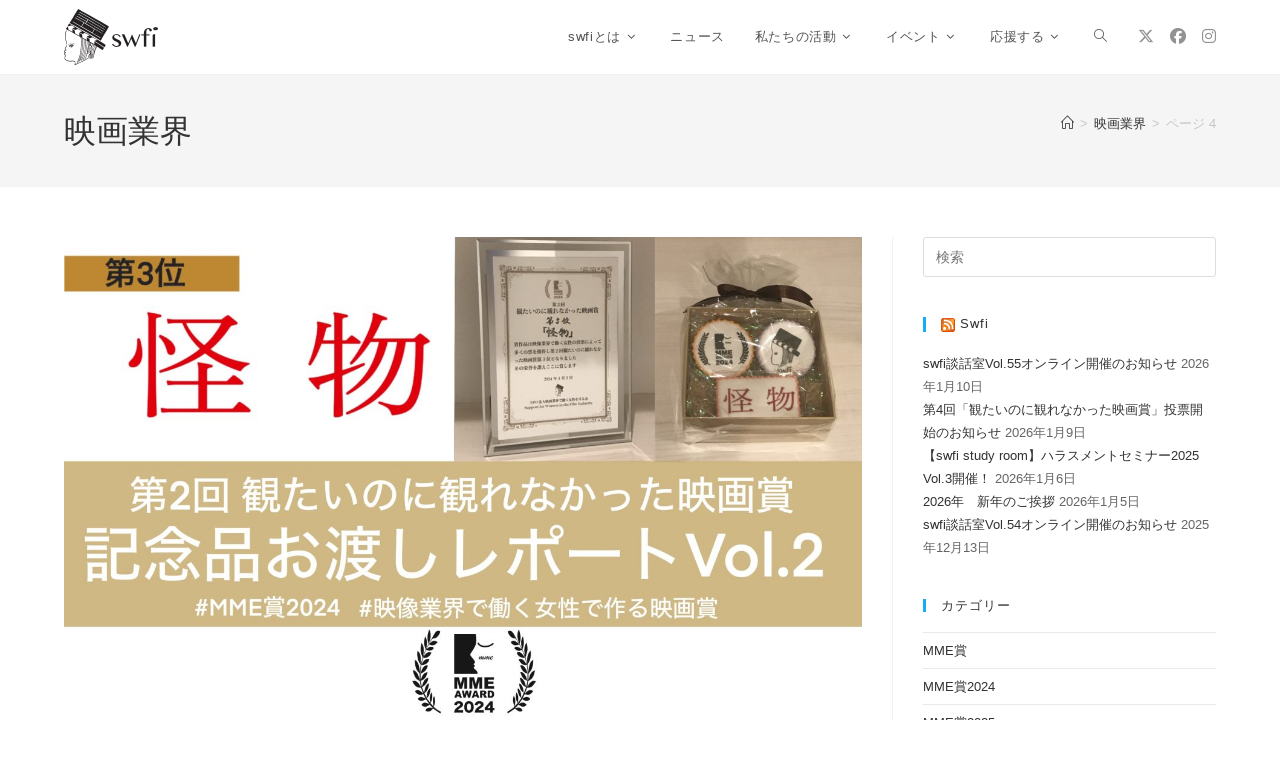

--- FILE ---
content_type: text/html; charset=UTF-8
request_url: https://swfi-jp.org/posts/tag/%E6%98%A0%E7%94%BB%E6%A5%AD%E7%95%8C/page/4/
body_size: 17247
content:
<!DOCTYPE html>
<html class="html" lang="ja">
<head>
	<meta charset="UTF-8">
	<link rel="profile" href="https://gmpg.org/xfn/11">

	<title>映画業界 &#8211; ページ 4 &#8211; swfi</title>
<meta name='robots' content='max-image-preview:large' />
	<style>img:is([sizes="auto" i], [sizes^="auto," i]) { contain-intrinsic-size: 3000px 1500px }</style>
	<meta property="og:type" content="object" />
<meta property="og:title" content="映画業界" />
<meta property="og:image" content="https://swfi-jp.org/wp-content/uploads/2019/09/IMG_3700.jpeg" />
<meta property="og:image:width" content="2388" />
<meta property="og:image:height" content="1453" />
<meta property="og:url" content="https://swfi-jp.org/posts/tag/%e6%98%a0%e7%94%bb%e6%a5%ad%e7%95%8c/" />
<meta property="og:site_name" content="swfi" />
<meta property="article:publisher" content="https://facebook.com/SWFIjp/" />
<meta name="twitter:card" content="summary_large_image" />
<meta name="twitter:title" content="映画業界" />
<meta name="twitter:image" content="https://swfi-jp.org/wp-content/uploads/2019/09/IMG_3700.jpeg" />
<meta name="twitter:site" content="@swfi_jp" />
<meta name="twitter:creator" content="@swfi_jp" />

<!-- Google Tag Manager for WordPress by gtm4wp.com -->
<script data-cfasync="false" data-pagespeed-no-defer>
	var gtm4wp_datalayer_name = "dataLayer";
	var dataLayer = dataLayer || [];
</script>
<!-- End Google Tag Manager for WordPress by gtm4wp.com --><meta name="viewport" content="width=device-width, initial-scale=1"><link rel="alternate" type="application/rss+xml" title="swfi &raquo; フィード" href="https://swfi-jp.org/feed/" />
<link rel="alternate" type="application/rss+xml" title="swfi &raquo; コメントフィード" href="https://swfi-jp.org/comments/feed/" />
<link rel="alternate" type="application/rss+xml" title="swfi &raquo; 映画業界 タグのフィード" href="https://swfi-jp.org/posts/tag/%e6%98%a0%e7%94%bb%e6%a5%ad%e7%95%8c/feed/" />
<script>
window._wpemojiSettings = {"baseUrl":"https:\/\/s.w.org\/images\/core\/emoji\/16.0.1\/72x72\/","ext":".png","svgUrl":"https:\/\/s.w.org\/images\/core\/emoji\/16.0.1\/svg\/","svgExt":".svg","source":{"concatemoji":"https:\/\/swfi-jp.org\/wp-includes\/js\/wp-emoji-release.min.js?ver=6.8.3"}};
/*! This file is auto-generated */
!function(s,n){var o,i,e;function c(e){try{var t={supportTests:e,timestamp:(new Date).valueOf()};sessionStorage.setItem(o,JSON.stringify(t))}catch(e){}}function p(e,t,n){e.clearRect(0,0,e.canvas.width,e.canvas.height),e.fillText(t,0,0);var t=new Uint32Array(e.getImageData(0,0,e.canvas.width,e.canvas.height).data),a=(e.clearRect(0,0,e.canvas.width,e.canvas.height),e.fillText(n,0,0),new Uint32Array(e.getImageData(0,0,e.canvas.width,e.canvas.height).data));return t.every(function(e,t){return e===a[t]})}function u(e,t){e.clearRect(0,0,e.canvas.width,e.canvas.height),e.fillText(t,0,0);for(var n=e.getImageData(16,16,1,1),a=0;a<n.data.length;a++)if(0!==n.data[a])return!1;return!0}function f(e,t,n,a){switch(t){case"flag":return n(e,"\ud83c\udff3\ufe0f\u200d\u26a7\ufe0f","\ud83c\udff3\ufe0f\u200b\u26a7\ufe0f")?!1:!n(e,"\ud83c\udde8\ud83c\uddf6","\ud83c\udde8\u200b\ud83c\uddf6")&&!n(e,"\ud83c\udff4\udb40\udc67\udb40\udc62\udb40\udc65\udb40\udc6e\udb40\udc67\udb40\udc7f","\ud83c\udff4\u200b\udb40\udc67\u200b\udb40\udc62\u200b\udb40\udc65\u200b\udb40\udc6e\u200b\udb40\udc67\u200b\udb40\udc7f");case"emoji":return!a(e,"\ud83e\udedf")}return!1}function g(e,t,n,a){var r="undefined"!=typeof WorkerGlobalScope&&self instanceof WorkerGlobalScope?new OffscreenCanvas(300,150):s.createElement("canvas"),o=r.getContext("2d",{willReadFrequently:!0}),i=(o.textBaseline="top",o.font="600 32px Arial",{});return e.forEach(function(e){i[e]=t(o,e,n,a)}),i}function t(e){var t=s.createElement("script");t.src=e,t.defer=!0,s.head.appendChild(t)}"undefined"!=typeof Promise&&(o="wpEmojiSettingsSupports",i=["flag","emoji"],n.supports={everything:!0,everythingExceptFlag:!0},e=new Promise(function(e){s.addEventListener("DOMContentLoaded",e,{once:!0})}),new Promise(function(t){var n=function(){try{var e=JSON.parse(sessionStorage.getItem(o));if("object"==typeof e&&"number"==typeof e.timestamp&&(new Date).valueOf()<e.timestamp+604800&&"object"==typeof e.supportTests)return e.supportTests}catch(e){}return null}();if(!n){if("undefined"!=typeof Worker&&"undefined"!=typeof OffscreenCanvas&&"undefined"!=typeof URL&&URL.createObjectURL&&"undefined"!=typeof Blob)try{var e="postMessage("+g.toString()+"("+[JSON.stringify(i),f.toString(),p.toString(),u.toString()].join(",")+"));",a=new Blob([e],{type:"text/javascript"}),r=new Worker(URL.createObjectURL(a),{name:"wpTestEmojiSupports"});return void(r.onmessage=function(e){c(n=e.data),r.terminate(),t(n)})}catch(e){}c(n=g(i,f,p,u))}t(n)}).then(function(e){for(var t in e)n.supports[t]=e[t],n.supports.everything=n.supports.everything&&n.supports[t],"flag"!==t&&(n.supports.everythingExceptFlag=n.supports.everythingExceptFlag&&n.supports[t]);n.supports.everythingExceptFlag=n.supports.everythingExceptFlag&&!n.supports.flag,n.DOMReady=!1,n.readyCallback=function(){n.DOMReady=!0}}).then(function(){return e}).then(function(){var e;n.supports.everything||(n.readyCallback(),(e=n.source||{}).concatemoji?t(e.concatemoji):e.wpemoji&&e.twemoji&&(t(e.twemoji),t(e.wpemoji)))}))}((window,document),window._wpemojiSettings);
</script>
<style id='wp-emoji-styles-inline-css'>

	img.wp-smiley, img.emoji {
		display: inline !important;
		border: none !important;
		box-shadow: none !important;
		height: 1em !important;
		width: 1em !important;
		margin: 0 0.07em !important;
		vertical-align: -0.1em !important;
		background: none !important;
		padding: 0 !important;
	}
</style>
<link rel='stylesheet' id='wp-block-library-css' href='https://swfi-jp.org/wp-includes/css/dist/block-library/style.min.css?ver=6.8.3' media='all' />
<style id='wp-block-library-theme-inline-css'>
.wp-block-audio :where(figcaption){color:#555;font-size:13px;text-align:center}.is-dark-theme .wp-block-audio :where(figcaption){color:#ffffffa6}.wp-block-audio{margin:0 0 1em}.wp-block-code{border:1px solid #ccc;border-radius:4px;font-family:Menlo,Consolas,monaco,monospace;padding:.8em 1em}.wp-block-embed :where(figcaption){color:#555;font-size:13px;text-align:center}.is-dark-theme .wp-block-embed :where(figcaption){color:#ffffffa6}.wp-block-embed{margin:0 0 1em}.blocks-gallery-caption{color:#555;font-size:13px;text-align:center}.is-dark-theme .blocks-gallery-caption{color:#ffffffa6}:root :where(.wp-block-image figcaption){color:#555;font-size:13px;text-align:center}.is-dark-theme :root :where(.wp-block-image figcaption){color:#ffffffa6}.wp-block-image{margin:0 0 1em}.wp-block-pullquote{border-bottom:4px solid;border-top:4px solid;color:currentColor;margin-bottom:1.75em}.wp-block-pullquote cite,.wp-block-pullquote footer,.wp-block-pullquote__citation{color:currentColor;font-size:.8125em;font-style:normal;text-transform:uppercase}.wp-block-quote{border-left:.25em solid;margin:0 0 1.75em;padding-left:1em}.wp-block-quote cite,.wp-block-quote footer{color:currentColor;font-size:.8125em;font-style:normal;position:relative}.wp-block-quote:where(.has-text-align-right){border-left:none;border-right:.25em solid;padding-left:0;padding-right:1em}.wp-block-quote:where(.has-text-align-center){border:none;padding-left:0}.wp-block-quote.is-large,.wp-block-quote.is-style-large,.wp-block-quote:where(.is-style-plain){border:none}.wp-block-search .wp-block-search__label{font-weight:700}.wp-block-search__button{border:1px solid #ccc;padding:.375em .625em}:where(.wp-block-group.has-background){padding:1.25em 2.375em}.wp-block-separator.has-css-opacity{opacity:.4}.wp-block-separator{border:none;border-bottom:2px solid;margin-left:auto;margin-right:auto}.wp-block-separator.has-alpha-channel-opacity{opacity:1}.wp-block-separator:not(.is-style-wide):not(.is-style-dots){width:100px}.wp-block-separator.has-background:not(.is-style-dots){border-bottom:none;height:1px}.wp-block-separator.has-background:not(.is-style-wide):not(.is-style-dots){height:2px}.wp-block-table{margin:0 0 1em}.wp-block-table td,.wp-block-table th{word-break:normal}.wp-block-table :where(figcaption){color:#555;font-size:13px;text-align:center}.is-dark-theme .wp-block-table :where(figcaption){color:#ffffffa6}.wp-block-video :where(figcaption){color:#555;font-size:13px;text-align:center}.is-dark-theme .wp-block-video :where(figcaption){color:#ffffffa6}.wp-block-video{margin:0 0 1em}:root :where(.wp-block-template-part.has-background){margin-bottom:0;margin-top:0;padding:1.25em 2.375em}
</style>
<style id='classic-theme-styles-inline-css'>
/*! This file is auto-generated */
.wp-block-button__link{color:#fff;background-color:#32373c;border-radius:9999px;box-shadow:none;text-decoration:none;padding:calc(.667em + 2px) calc(1.333em + 2px);font-size:1.125em}.wp-block-file__button{background:#32373c;color:#fff;text-decoration:none}
</style>
<style id='global-styles-inline-css'>
:root{--wp--preset--aspect-ratio--square: 1;--wp--preset--aspect-ratio--4-3: 4/3;--wp--preset--aspect-ratio--3-4: 3/4;--wp--preset--aspect-ratio--3-2: 3/2;--wp--preset--aspect-ratio--2-3: 2/3;--wp--preset--aspect-ratio--16-9: 16/9;--wp--preset--aspect-ratio--9-16: 9/16;--wp--preset--color--black: #000000;--wp--preset--color--cyan-bluish-gray: #abb8c3;--wp--preset--color--white: #ffffff;--wp--preset--color--pale-pink: #f78da7;--wp--preset--color--vivid-red: #cf2e2e;--wp--preset--color--luminous-vivid-orange: #ff6900;--wp--preset--color--luminous-vivid-amber: #fcb900;--wp--preset--color--light-green-cyan: #7bdcb5;--wp--preset--color--vivid-green-cyan: #00d084;--wp--preset--color--pale-cyan-blue: #8ed1fc;--wp--preset--color--vivid-cyan-blue: #0693e3;--wp--preset--color--vivid-purple: #9b51e0;--wp--preset--gradient--vivid-cyan-blue-to-vivid-purple: linear-gradient(135deg,rgba(6,147,227,1) 0%,rgb(155,81,224) 100%);--wp--preset--gradient--light-green-cyan-to-vivid-green-cyan: linear-gradient(135deg,rgb(122,220,180) 0%,rgb(0,208,130) 100%);--wp--preset--gradient--luminous-vivid-amber-to-luminous-vivid-orange: linear-gradient(135deg,rgba(252,185,0,1) 0%,rgba(255,105,0,1) 100%);--wp--preset--gradient--luminous-vivid-orange-to-vivid-red: linear-gradient(135deg,rgba(255,105,0,1) 0%,rgb(207,46,46) 100%);--wp--preset--gradient--very-light-gray-to-cyan-bluish-gray: linear-gradient(135deg,rgb(238,238,238) 0%,rgb(169,184,195) 100%);--wp--preset--gradient--cool-to-warm-spectrum: linear-gradient(135deg,rgb(74,234,220) 0%,rgb(151,120,209) 20%,rgb(207,42,186) 40%,rgb(238,44,130) 60%,rgb(251,105,98) 80%,rgb(254,248,76) 100%);--wp--preset--gradient--blush-light-purple: linear-gradient(135deg,rgb(255,206,236) 0%,rgb(152,150,240) 100%);--wp--preset--gradient--blush-bordeaux: linear-gradient(135deg,rgb(254,205,165) 0%,rgb(254,45,45) 50%,rgb(107,0,62) 100%);--wp--preset--gradient--luminous-dusk: linear-gradient(135deg,rgb(255,203,112) 0%,rgb(199,81,192) 50%,rgb(65,88,208) 100%);--wp--preset--gradient--pale-ocean: linear-gradient(135deg,rgb(255,245,203) 0%,rgb(182,227,212) 50%,rgb(51,167,181) 100%);--wp--preset--gradient--electric-grass: linear-gradient(135deg,rgb(202,248,128) 0%,rgb(113,206,126) 100%);--wp--preset--gradient--midnight: linear-gradient(135deg,rgb(2,3,129) 0%,rgb(40,116,252) 100%);--wp--preset--font-size--small: 13px;--wp--preset--font-size--medium: 20px;--wp--preset--font-size--large: 36px;--wp--preset--font-size--x-large: 42px;--wp--preset--spacing--20: 0.44rem;--wp--preset--spacing--30: 0.67rem;--wp--preset--spacing--40: 1rem;--wp--preset--spacing--50: 1.5rem;--wp--preset--spacing--60: 2.25rem;--wp--preset--spacing--70: 3.38rem;--wp--preset--spacing--80: 5.06rem;--wp--preset--shadow--natural: 6px 6px 9px rgba(0, 0, 0, 0.2);--wp--preset--shadow--deep: 12px 12px 50px rgba(0, 0, 0, 0.4);--wp--preset--shadow--sharp: 6px 6px 0px rgba(0, 0, 0, 0.2);--wp--preset--shadow--outlined: 6px 6px 0px -3px rgba(255, 255, 255, 1), 6px 6px rgba(0, 0, 0, 1);--wp--preset--shadow--crisp: 6px 6px 0px rgba(0, 0, 0, 1);}:where(.is-layout-flex){gap: 0.5em;}:where(.is-layout-grid){gap: 0.5em;}body .is-layout-flex{display: flex;}.is-layout-flex{flex-wrap: wrap;align-items: center;}.is-layout-flex > :is(*, div){margin: 0;}body .is-layout-grid{display: grid;}.is-layout-grid > :is(*, div){margin: 0;}:where(.wp-block-columns.is-layout-flex){gap: 2em;}:where(.wp-block-columns.is-layout-grid){gap: 2em;}:where(.wp-block-post-template.is-layout-flex){gap: 1.25em;}:where(.wp-block-post-template.is-layout-grid){gap: 1.25em;}.has-black-color{color: var(--wp--preset--color--black) !important;}.has-cyan-bluish-gray-color{color: var(--wp--preset--color--cyan-bluish-gray) !important;}.has-white-color{color: var(--wp--preset--color--white) !important;}.has-pale-pink-color{color: var(--wp--preset--color--pale-pink) !important;}.has-vivid-red-color{color: var(--wp--preset--color--vivid-red) !important;}.has-luminous-vivid-orange-color{color: var(--wp--preset--color--luminous-vivid-orange) !important;}.has-luminous-vivid-amber-color{color: var(--wp--preset--color--luminous-vivid-amber) !important;}.has-light-green-cyan-color{color: var(--wp--preset--color--light-green-cyan) !important;}.has-vivid-green-cyan-color{color: var(--wp--preset--color--vivid-green-cyan) !important;}.has-pale-cyan-blue-color{color: var(--wp--preset--color--pale-cyan-blue) !important;}.has-vivid-cyan-blue-color{color: var(--wp--preset--color--vivid-cyan-blue) !important;}.has-vivid-purple-color{color: var(--wp--preset--color--vivid-purple) !important;}.has-black-background-color{background-color: var(--wp--preset--color--black) !important;}.has-cyan-bluish-gray-background-color{background-color: var(--wp--preset--color--cyan-bluish-gray) !important;}.has-white-background-color{background-color: var(--wp--preset--color--white) !important;}.has-pale-pink-background-color{background-color: var(--wp--preset--color--pale-pink) !important;}.has-vivid-red-background-color{background-color: var(--wp--preset--color--vivid-red) !important;}.has-luminous-vivid-orange-background-color{background-color: var(--wp--preset--color--luminous-vivid-orange) !important;}.has-luminous-vivid-amber-background-color{background-color: var(--wp--preset--color--luminous-vivid-amber) !important;}.has-light-green-cyan-background-color{background-color: var(--wp--preset--color--light-green-cyan) !important;}.has-vivid-green-cyan-background-color{background-color: var(--wp--preset--color--vivid-green-cyan) !important;}.has-pale-cyan-blue-background-color{background-color: var(--wp--preset--color--pale-cyan-blue) !important;}.has-vivid-cyan-blue-background-color{background-color: var(--wp--preset--color--vivid-cyan-blue) !important;}.has-vivid-purple-background-color{background-color: var(--wp--preset--color--vivid-purple) !important;}.has-black-border-color{border-color: var(--wp--preset--color--black) !important;}.has-cyan-bluish-gray-border-color{border-color: var(--wp--preset--color--cyan-bluish-gray) !important;}.has-white-border-color{border-color: var(--wp--preset--color--white) !important;}.has-pale-pink-border-color{border-color: var(--wp--preset--color--pale-pink) !important;}.has-vivid-red-border-color{border-color: var(--wp--preset--color--vivid-red) !important;}.has-luminous-vivid-orange-border-color{border-color: var(--wp--preset--color--luminous-vivid-orange) !important;}.has-luminous-vivid-amber-border-color{border-color: var(--wp--preset--color--luminous-vivid-amber) !important;}.has-light-green-cyan-border-color{border-color: var(--wp--preset--color--light-green-cyan) !important;}.has-vivid-green-cyan-border-color{border-color: var(--wp--preset--color--vivid-green-cyan) !important;}.has-pale-cyan-blue-border-color{border-color: var(--wp--preset--color--pale-cyan-blue) !important;}.has-vivid-cyan-blue-border-color{border-color: var(--wp--preset--color--vivid-cyan-blue) !important;}.has-vivid-purple-border-color{border-color: var(--wp--preset--color--vivid-purple) !important;}.has-vivid-cyan-blue-to-vivid-purple-gradient-background{background: var(--wp--preset--gradient--vivid-cyan-blue-to-vivid-purple) !important;}.has-light-green-cyan-to-vivid-green-cyan-gradient-background{background: var(--wp--preset--gradient--light-green-cyan-to-vivid-green-cyan) !important;}.has-luminous-vivid-amber-to-luminous-vivid-orange-gradient-background{background: var(--wp--preset--gradient--luminous-vivid-amber-to-luminous-vivid-orange) !important;}.has-luminous-vivid-orange-to-vivid-red-gradient-background{background: var(--wp--preset--gradient--luminous-vivid-orange-to-vivid-red) !important;}.has-very-light-gray-to-cyan-bluish-gray-gradient-background{background: var(--wp--preset--gradient--very-light-gray-to-cyan-bluish-gray) !important;}.has-cool-to-warm-spectrum-gradient-background{background: var(--wp--preset--gradient--cool-to-warm-spectrum) !important;}.has-blush-light-purple-gradient-background{background: var(--wp--preset--gradient--blush-light-purple) !important;}.has-blush-bordeaux-gradient-background{background: var(--wp--preset--gradient--blush-bordeaux) !important;}.has-luminous-dusk-gradient-background{background: var(--wp--preset--gradient--luminous-dusk) !important;}.has-pale-ocean-gradient-background{background: var(--wp--preset--gradient--pale-ocean) !important;}.has-electric-grass-gradient-background{background: var(--wp--preset--gradient--electric-grass) !important;}.has-midnight-gradient-background{background: var(--wp--preset--gradient--midnight) !important;}.has-small-font-size{font-size: var(--wp--preset--font-size--small) !important;}.has-medium-font-size{font-size: var(--wp--preset--font-size--medium) !important;}.has-large-font-size{font-size: var(--wp--preset--font-size--large) !important;}.has-x-large-font-size{font-size: var(--wp--preset--font-size--x-large) !important;}
:where(.wp-block-post-template.is-layout-flex){gap: 1.25em;}:where(.wp-block-post-template.is-layout-grid){gap: 1.25em;}
:where(.wp-block-columns.is-layout-flex){gap: 2em;}:where(.wp-block-columns.is-layout-grid){gap: 2em;}
:root :where(.wp-block-pullquote){font-size: 1.5em;line-height: 1.6;}
</style>
<link rel='stylesheet' id='agp-core-repeater-css-css' href='https://swfi-jp.org/wp-content/plugins/agp-font-awesome-collection/assets/repeater/css/style.css?ver=6.8.3' media='all' />
<link rel='stylesheet' id='fac-css-css' href='https://swfi-jp.org/wp-content/plugins/agp-font-awesome-collection/assets/css/style.min.css?ver=6.8.3' media='all' />
<link rel='stylesheet' id='swpm.common-css' href='https://swfi-jp.org/wp-content/plugins/simple-membership/css/swpm.common.css?ver=4.1.0' media='all' />
<link rel='stylesheet' id='swpm-form-builder-css-css' href='https://swfi-jp.org/wp-content/plugins/swpm-form-builder/css/swpm-form-builder.css?ver=20140412' media='all' />
<link rel='stylesheet' id='swpm-jqueryui-css-css' href='https://swfi-jp.org/wp-content/plugins/swpm-form-builder/css/smoothness/jquery-ui-1.10.3.min.css?ver=20131203' media='all' />
<link rel='stylesheet' id='font-awesome-css' href='https://swfi-jp.org/wp-content/themes/oceanwp/assets/fonts/fontawesome/css/all.min.css?ver=6.7.2' media='all' />
<link rel='stylesheet' id='simple-line-icons-css' href='https://swfi-jp.org/wp-content/themes/oceanwp/assets/css/third/simple-line-icons.min.css?ver=2.4.0' media='all' />
<link rel='stylesheet' id='oceanwp-style-css' href='https://swfi-jp.org/wp-content/themes/oceanwp/assets/css/style.min.css?ver=4.1.0' media='all' />
<link rel='stylesheet' id='oceanwp-hamburgers-css' href='https://swfi-jp.org/wp-content/themes/oceanwp/assets/css/third/hamburgers/hamburgers.min.css?ver=4.1.0' media='all' />
<link rel='stylesheet' id='oceanwp-3dx-css' href='https://swfi-jp.org/wp-content/themes/oceanwp/assets/css/third/hamburgers/types/3dx.css?ver=4.1.0' media='all' />
<link rel='stylesheet' id='tmm-css' href='https://swfi-jp.org/wp-content/plugins/team-members/inc/css/tmm_style.css?ver=6.8.3' media='all' />
<link rel='stylesheet' id='oe-widgets-style-css' href='https://swfi-jp.org/wp-content/plugins/ocean-extra/assets/css/widgets.css?ver=6.8.3' media='all' />
<script src="https://swfi-jp.org/wp-includes/js/jquery/jquery.min.js?ver=3.7.1" id="jquery-core-js"></script>
<script src="https://swfi-jp.org/wp-includes/js/jquery/jquery-migrate.min.js?ver=3.4.1" id="jquery-migrate-js"></script>
<script src="https://swfi-jp.org/wp-content/plugins/agp-font-awesome-collection/assets/repeater/js/main.js?ver=6.8.3" id="agp-core-repeater-js"></script>
<script src="https://swfi-jp.org/wp-content/plugins/agp-font-awesome-collection/assets/libs/jquery.mobile.min.js?ver=6.8.3" id="fac-mobile-js"></script>
<script src="https://swfi-jp.org/wp-content/plugins/agp-font-awesome-collection/assets/libs/responsiveslides.min.js?ver=6.8.3" id="fac-slider-js"></script>
<script src="https://swfi-jp.org/wp-content/plugins/agp-font-awesome-collection/assets/js/main.min.js?ver=6.8.3" id="fac-js"></script>
<link rel="https://api.w.org/" href="https://swfi-jp.org/wp-json/" /><link rel="alternate" title="JSON" type="application/json" href="https://swfi-jp.org/wp-json/wp/v2/tags/21" /><link rel="EditURI" type="application/rsd+xml" title="RSD" href="https://swfi-jp.org/xmlrpc.php?rsd" />
<meta name="generator" content="WordPress 6.8.3" />
        <script type="text/javascript">
            jQuery(document).ready(function($) {
                $('#respond').html('<div class="swpm-login-to-comment-msg">コメントを残すにはログインしてください。</div>');
            });
        </script>
        <style>

.marker-cyan {
  background: linear-gradient(transparent 60%, #87cefa 50%);
}

</style>

<!-- Google Tag Manager for WordPress by gtm4wp.com -->
<!-- GTM Container placement set to footer -->
<script data-cfasync="false" data-pagespeed-no-defer>
	var dataLayer_content = {"pagePostType":"post","pagePostType2":"tag-post"};
	dataLayer.push( dataLayer_content );
</script>
<script data-cfasync="false" data-pagespeed-no-defer>
(function(w,d,s,l,i){w[l]=w[l]||[];w[l].push({'gtm.start':
new Date().getTime(),event:'gtm.js'});var f=d.getElementsByTagName(s)[0],
j=d.createElement(s),dl=l!='dataLayer'?'&l='+l:'';j.async=true;j.src=
'//www.googletagmanager.com/gtm.js?id='+i+dl;f.parentNode.insertBefore(j,f);
})(window,document,'script','dataLayer','GTM-WL6MZKQ');
</script>
<!-- End Google Tag Manager for WordPress by gtm4wp.com --><!-- <meta name="swpm" version="4.8.4" /> -->
<meta name="generator" content="Elementor 3.32.2; features: additional_custom_breakpoints; settings: css_print_method-external, google_font-enabled, font_display-auto">
			<style>
				.e-con.e-parent:nth-of-type(n+4):not(.e-lazyloaded):not(.e-no-lazyload),
				.e-con.e-parent:nth-of-type(n+4):not(.e-lazyloaded):not(.e-no-lazyload) * {
					background-image: none !important;
				}
				@media screen and (max-height: 1024px) {
					.e-con.e-parent:nth-of-type(n+3):not(.e-lazyloaded):not(.e-no-lazyload),
					.e-con.e-parent:nth-of-type(n+3):not(.e-lazyloaded):not(.e-no-lazyload) * {
						background-image: none !important;
					}
				}
				@media screen and (max-height: 640px) {
					.e-con.e-parent:nth-of-type(n+2):not(.e-lazyloaded):not(.e-no-lazyload),
					.e-con.e-parent:nth-of-type(n+2):not(.e-lazyloaded):not(.e-no-lazyload) * {
						background-image: none !important;
					}
				}
			</style>
			<link rel="icon" href="https://swfi-jp.org/wp-content/uploads/2019/08/swfi_notext_48.png" sizes="32x32" />
<link rel="icon" href="https://swfi-jp.org/wp-content/uploads/2019/08/swfi_notext_48.png" sizes="192x192" />
<link rel="apple-touch-icon" href="https://swfi-jp.org/wp-content/uploads/2019/08/swfi_notext_48.png" />
<meta name="msapplication-TileImage" content="https://swfi-jp.org/wp-content/uploads/2019/08/swfi_notext_48.png" />
<!-- OceanWP CSS -->
<style type="text/css">
/* Colors */body .theme-button,body input[type="submit"],body button[type="submit"],body button,body .button,body div.wpforms-container-full .wpforms-form input[type=submit],body div.wpforms-container-full .wpforms-form button[type=submit],body div.wpforms-container-full .wpforms-form .wpforms-page-button,.woocommerce-cart .wp-element-button,.woocommerce-checkout .wp-element-button,.wp-block-button__link{border-color:#ffffff}body .theme-button:hover,body input[type="submit"]:hover,body button[type="submit"]:hover,body button:hover,body .button:hover,body div.wpforms-container-full .wpforms-form input[type=submit]:hover,body div.wpforms-container-full .wpforms-form input[type=submit]:active,body div.wpforms-container-full .wpforms-form button[type=submit]:hover,body div.wpforms-container-full .wpforms-form button[type=submit]:active,body div.wpforms-container-full .wpforms-form .wpforms-page-button:hover,body div.wpforms-container-full .wpforms-form .wpforms-page-button:active,.woocommerce-cart .wp-element-button:hover,.woocommerce-checkout .wp-element-button:hover,.wp-block-button__link:hover{border-color:#ffffff}body{color:#666666}/* OceanWP Style Settings CSS */.theme-button,input[type="submit"],button[type="submit"],button,.button,body div.wpforms-container-full .wpforms-form input[type=submit],body div.wpforms-container-full .wpforms-form button[type=submit],body div.wpforms-container-full .wpforms-form .wpforms-page-button{border-style:solid}.theme-button,input[type="submit"],button[type="submit"],button,.button,body div.wpforms-container-full .wpforms-form input[type=submit],body div.wpforms-container-full .wpforms-form button[type=submit],body div.wpforms-container-full .wpforms-form .wpforms-page-button{border-width:1px}form input[type="text"],form input[type="password"],form input[type="email"],form input[type="url"],form input[type="date"],form input[type="month"],form input[type="time"],form input[type="datetime"],form input[type="datetime-local"],form input[type="week"],form input[type="number"],form input[type="search"],form input[type="tel"],form input[type="color"],form select,form textarea,.woocommerce .woocommerce-checkout .select2-container--default .select2-selection--single{border-style:solid}body div.wpforms-container-full .wpforms-form input[type=date],body div.wpforms-container-full .wpforms-form input[type=datetime],body div.wpforms-container-full .wpforms-form input[type=datetime-local],body div.wpforms-container-full .wpforms-form input[type=email],body div.wpforms-container-full .wpforms-form input[type=month],body div.wpforms-container-full .wpforms-form input[type=number],body div.wpforms-container-full .wpforms-form input[type=password],body div.wpforms-container-full .wpforms-form input[type=range],body div.wpforms-container-full .wpforms-form input[type=search],body div.wpforms-container-full .wpforms-form input[type=tel],body div.wpforms-container-full .wpforms-form input[type=text],body div.wpforms-container-full .wpforms-form input[type=time],body div.wpforms-container-full .wpforms-form input[type=url],body div.wpforms-container-full .wpforms-form input[type=week],body div.wpforms-container-full .wpforms-form select,body div.wpforms-container-full .wpforms-form textarea{border-style:solid}form input[type="text"],form input[type="password"],form input[type="email"],form input[type="url"],form input[type="date"],form input[type="month"],form input[type="time"],form input[type="datetime"],form input[type="datetime-local"],form input[type="week"],form input[type="number"],form input[type="search"],form input[type="tel"],form input[type="color"],form select,form textarea{border-radius:3px}body div.wpforms-container-full .wpforms-form input[type=date],body div.wpforms-container-full .wpforms-form input[type=datetime],body div.wpforms-container-full .wpforms-form input[type=datetime-local],body div.wpforms-container-full .wpforms-form input[type=email],body div.wpforms-container-full .wpforms-form input[type=month],body div.wpforms-container-full .wpforms-form input[type=number],body div.wpforms-container-full .wpforms-form input[type=password],body div.wpforms-container-full .wpforms-form input[type=range],body div.wpforms-container-full .wpforms-form input[type=search],body div.wpforms-container-full .wpforms-form input[type=tel],body div.wpforms-container-full .wpforms-form input[type=text],body div.wpforms-container-full .wpforms-form input[type=time],body div.wpforms-container-full .wpforms-form input[type=url],body div.wpforms-container-full .wpforms-form input[type=week],body div.wpforms-container-full .wpforms-form select,body div.wpforms-container-full .wpforms-form textarea{border-radius:3px}/* Header */#site-header.has-header-media .overlay-header-media{background-color:rgba(0,0,0,0.5)}.mobile-menu .hamburger-inner,.mobile-menu .hamburger-inner::before,.mobile-menu .hamburger-inner::after{background-color:#000000}/* Blog CSS */.ocean-single-post-header ul.meta-item li a:hover{color:#333333}/* Typography */body{font-size:16px;line-height:1.8}h1,h2,h3,h4,h5,h6,.theme-heading,.widget-title,.oceanwp-widget-recent-posts-title,.comment-reply-title,.entry-title,.sidebar-box .widget-title{line-height:1.4}h1{font-size:23px;line-height:1.4}h2{font-size:20px;line-height:1.4}h3{font-size:18px;line-height:1.4}h4{font-size:17px;line-height:1.4}h5{font-size:14px;line-height:1.4}h6{font-size:15px;line-height:1.4}.page-header .page-header-title,.page-header.background-image-page-header .page-header-title{font-size:32px;line-height:1.4}.page-header .page-subheading{font-size:15px;line-height:1.8}.site-breadcrumbs,.site-breadcrumbs a{font-size:13px;line-height:1.4}#top-bar-content,#top-bar-social-alt{font-size:12px;line-height:1.8}#site-logo a.site-logo-text{font-size:24px;line-height:1.8}.dropdown-menu ul li a.menu-link,#site-header.full_screen-header .fs-dropdown-menu ul.sub-menu li a{font-size:12px;line-height:1.2;letter-spacing:.6px;text-transform:none}.sidr-class-dropdown-menu li a,a.sidr-class-toggle-sidr-close,#mobile-dropdown ul li a,body #mobile-fullscreen ul li a{font-size:15px;line-height:1.8}.blog-entry.post .blog-entry-header .entry-title a{font-size:24px;line-height:1.4}.ocean-single-post-header .single-post-title{font-size:34px;line-height:1.4;letter-spacing:.6px}.ocean-single-post-header ul.meta-item li,.ocean-single-post-header ul.meta-item li a{font-size:13px;line-height:1.4;letter-spacing:.6px}.ocean-single-post-header .post-author-name,.ocean-single-post-header .post-author-name a{font-size:14px;line-height:1.4;letter-spacing:.6px}.ocean-single-post-header .post-author-description{font-size:12px;line-height:1.4;letter-spacing:.6px}.single-post .entry-title{line-height:1.4;letter-spacing:.6px}.single-post ul.meta li,.single-post ul.meta li a{font-size:14px;line-height:1.4;letter-spacing:.6px}.sidebar-box .widget-title,.sidebar-box.widget_block .wp-block-heading{font-size:13px;line-height:1;letter-spacing:1px}#footer-widgets .footer-box .widget-title{font-size:13px;line-height:1;letter-spacing:1px}#footer-bottom #copyright{font-size:12px;line-height:1}#footer-bottom #footer-bottom-menu{font-size:12px;line-height:1}.woocommerce-store-notice.demo_store{line-height:2;letter-spacing:1.5px}.demo_store .woocommerce-store-notice__dismiss-link{line-height:2;letter-spacing:1.5px}.woocommerce ul.products li.product li.title h2,.woocommerce ul.products li.product li.title a{font-size:14px;line-height:1.5}.woocommerce ul.products li.product li.category,.woocommerce ul.products li.product li.category a{font-size:12px;line-height:1}.woocommerce ul.products li.product .price{font-size:18px;line-height:1}.woocommerce ul.products li.product .button,.woocommerce ul.products li.product .product-inner .added_to_cart{font-size:12px;line-height:1.5;letter-spacing:1px}.woocommerce ul.products li.owp-woo-cond-notice span,.woocommerce ul.products li.owp-woo-cond-notice a{font-size:16px;line-height:1;letter-spacing:1px;font-weight:600;text-transform:capitalize}.woocommerce div.product .product_title{font-size:24px;line-height:1.4;letter-spacing:.6px}.woocommerce div.product p.price{font-size:36px;line-height:1}.woocommerce .owp-btn-normal .summary form button.button,.woocommerce .owp-btn-big .summary form button.button,.woocommerce .owp-btn-very-big .summary form button.button{font-size:12px;line-height:1.5;letter-spacing:1px;text-transform:uppercase}.woocommerce div.owp-woo-single-cond-notice span,.woocommerce div.owp-woo-single-cond-notice a{font-size:18px;line-height:2;letter-spacing:1.5px;font-weight:600;text-transform:capitalize}.ocean-preloader--active .preloader-after-content{font-size:20px;line-height:1.8;letter-spacing:.6px}
</style></head>

<body class="archive paged tag tag-21 wp-custom-logo wp-embed-responsive paged-4 tag-paged-4 wp-theme-oceanwp oceanwp-theme sidebar-mobile default-breakpoint has-sidebar content-right-sidebar has-breadcrumbs elementor-default elementor-kit-538" itemscope="itemscope" itemtype="https://schema.org/Blog">

	
	
	<div id="outer-wrap" class="site clr">

		<a class="skip-link screen-reader-text" href="#main">コンテンツへスキップ</a>

		
		<div id="wrap" class="clr">

			
			
<header id="site-header" class="minimal-header has-social clr" data-height="74" itemscope="itemscope" itemtype="https://schema.org/WPHeader" role="banner">

	
					
			<div id="site-header-inner" class="clr container">

				
				

<div id="site-logo" class="clr" itemscope itemtype="https://schema.org/Brand" >

	
	<div id="site-logo-inner" class="clr">

		<a href="https://swfi-jp.org/" class="custom-logo-link" rel="home"><img width="94" height="56" src="https://swfi-jp.org/wp-content/uploads/2019/08/swfi_logo_side_text.png" class="custom-logo" alt="swfi" decoding="async" srcset="https://swfi-jp.org/wp-content/uploads/2019/08/swfi_logo_side_text.png 1x, https://swfi-jp.org/wp-content/uploads/2019/08/swfi_logo_side_text_retina.png 2x" /></a>
	</div><!-- #site-logo-inner -->

	
	
</div><!-- #site-logo -->


<div class="oceanwp-social-menu clr simple-social">

	<div class="social-menu-inner clr">

		
			<ul aria-label="ソーシャルリンク">

				<li class="oceanwp-twitter"><a href="https://twitter.com/swfi_jp" aria-label="X (新しいタブで開く)" target="_blank" rel="noopener noreferrer"><i class=" fa-brands fa-x-twitter" aria-hidden="true" role="img"></i></a></li><li class="oceanwp-facebook"><a href="https://facebook.com/SWFIjp/" aria-label="Facebook (新しいタブで開く)" target="_blank" rel="noopener noreferrer"><i class=" fab fa-facebook" aria-hidden="true" role="img"></i></a></li><li class="oceanwp-instagram"><a href="https://www.instagram.com/swfi_jp/" aria-label="Instagram (新しいタブで開く)" target="_blank" rel="noopener noreferrer"><i class=" fab fa-instagram" aria-hidden="true" role="img"></i></a></li>
			</ul>

		
	</div>

</div>
			<div id="site-navigation-wrap" class="clr">
			
			
			
			<nav id="site-navigation" class="navigation main-navigation clr" itemscope="itemscope" itemtype="https://schema.org/SiteNavigationElement" role="navigation" >

				<ul id="menu-main" class="main-menu dropdown-menu sf-menu"><li id="menu-item-35" class="menu-item menu-item-type-post_type menu-item-object-page menu-item-has-children dropdown menu-item-35"><a href="https://swfi-jp.org/about/" class="menu-link"><span class="text-wrap">swfiとは<i class="nav-arrow fa fa-angle-down" aria-hidden="true" role="img"></i></span></a>
<ul class="sub-menu">
	<li id="menu-item-291" class="menu-item menu-item-type-post_type menu-item-object-page menu-item-291"><a href="https://swfi-jp.org/about/" class="menu-link"><span class="text-wrap">swfiとは</span></a></li>	<li id="menu-item-294" class="menu-item menu-item-type-post_type menu-item-object-page menu-item-294"><a href="https://swfi-jp.org/profile/" class="menu-link"><span class="text-wrap">プロフィール</span></a></li>	<li id="menu-item-290" class="menu-item menu-item-type-post_type menu-item-object-page menu-item-290"><a href="https://swfi-jp.org/about/swfi-logo/" class="menu-link"><span class="text-wrap">ロゴについて</span></a></li>	<li id="menu-item-911" class="menu-item menu-item-type-post_type menu-item-object-page menu-item-911"><a href="https://swfi-jp.org/about/teikan_report/" class="menu-link"><span class="text-wrap">定款・事業報告</span></a></li></ul>
</li><li id="menu-item-93" class="menu-item menu-item-type-taxonomy menu-item-object-category menu-item-93"><a href="https://swfi-jp.org/posts/category/news/" class="menu-link"><span class="text-wrap">ニュース</span></a></li><li id="menu-item-123" class="menu-item menu-item-type-post_type menu-item-object-page menu-item-has-children dropdown menu-item-123"><a href="https://swfi-jp.org/activities/" class="menu-link"><span class="text-wrap">私たちの活動<i class="nav-arrow fa fa-angle-down" aria-hidden="true" role="img"></i></span></a>
<ul class="sub-menu">
	<li id="menu-item-154" class="menu-item menu-item-type-post_type menu-item-object-page menu-item-154"><a href="https://swfi-jp.org/activities/" class="menu-link"><span class="text-wrap">私たちの活動</span></a></li>	<li id="menu-item-1926" class="menu-item menu-item-type-taxonomy menu-item-object-category menu-item-1926"><a href="https://swfi-jp.org/posts/category/activities-log/mme-award/" class="menu-link"><span class="text-wrap">MME賞</span></a></li>	<li id="menu-item-1107" class="menu-item menu-item-type-post_type menu-item-object-page menu-item-1107"><a href="https://swfi-jp.org/activities/kokoroe_card/" class="menu-link"><span class="text-wrap">心得カード</span></a></li>	<li id="menu-item-1263" class="menu-item menu-item-type-post_type menu-item-object-page menu-item-1263"><a href="https://swfi-jp.org/activities/goods/" class="menu-link"><span class="text-wrap">グッズ</span></a></li>	<li id="menu-item-199" class="menu-item menu-item-type-custom menu-item-object-custom menu-item-199"><a target="_blank" href="https://note.mu/swfi" class="menu-link"><span class="text-wrap">ブログ(note)</span></a></li>	<li id="menu-item-125" class="menu-item menu-item-type-post_type menu-item-object-page menu-item-125"><a href="https://swfi-jp.org/activities/contract/" class="menu-link"><span class="text-wrap">契約書DL</span></a></li>	<li id="menu-item-52" class="menu-item menu-item-type-post_type menu-item-object-page menu-item-52"><a href="https://swfi-jp.org/activities/consultation/" class="menu-link"><span class="text-wrap">相談</span></a></li>	<li id="menu-item-467" class="menu-item menu-item-type-taxonomy menu-item-object-category menu-item-467"><a href="https://swfi-jp.org/posts/category/questionnaire/" class="menu-link"><span class="text-wrap">アンケート</span></a></li></ul>
</li><li id="menu-item-98" class="menu-item menu-item-type-taxonomy menu-item-object-category menu-item-has-children dropdown menu-item-98"><a href="https://swfi-jp.org/posts/category/events/" class="menu-link"><span class="text-wrap">イベント<i class="nav-arrow fa fa-angle-down" aria-hidden="true" role="img"></i></span></a>
<ul class="sub-menu">
	<li id="menu-item-99" class="menu-item menu-item-type-taxonomy menu-item-object-category menu-item-99"><a href="https://swfi-jp.org/posts/category/events/event-news/" class="menu-link"><span class="text-wrap">イベントのお知らせ</span></a></li>	<li id="menu-item-100" class="menu-item menu-item-type-taxonomy menu-item-object-category menu-item-100"><a href="https://swfi-jp.org/posts/category/events/report/" class="menu-link"><span class="text-wrap">レポート</span></a></li></ul>
</li><li id="menu-item-124" class="menu-item menu-item-type-post_type menu-item-object-page menu-item-has-children dropdown menu-item-124"><a href="https://swfi-jp.org/support/" class="menu-link"><span class="text-wrap">応援する<i class="nav-arrow fa fa-angle-down" aria-hidden="true" role="img"></i></span></a>
<ul class="sub-menu">
	<li id="menu-item-12" class="menu-item menu-item-type-post_type menu-item-object-page menu-item-12"><a href="https://swfi-jp.org/support/join/" class="menu-link"><span class="text-wrap">メンバーになる</span></a></li>	<li id="menu-item-773" class="menu-item menu-item-type-post_type menu-item-object-page menu-item-773"><a href="https://swfi-jp.org/support/donate/" class="menu-link"><span class="text-wrap">寄付で応援</span></a></li>	<li id="menu-item-713" class="menu-item menu-item-type-post_type menu-item-object-page menu-item-713"><a href="https://swfi-jp.org/login/" class="menu-link"><span class="text-wrap">ログイン</span></a></li></ul>
</li><li class="search-toggle-li" ><a href="https://swfi-jp.org/#" class="site-search-toggle search-dropdown-toggle"><span class="screen-reader-text">ウェブサイトの検索をトグル</span><i class=" icon-magnifier" aria-hidden="true" role="img"></i></a></li></ul>
<div id="searchform-dropdown" class="header-searchform-wrap clr" >
	
<form aria-label="サイト内検索" role="search" method="get" class="searchform" action="https://swfi-jp.org/">	
	<input aria-label="検索クエリを挿入" type="search" id="ocean-search-form-1" class="field" autocomplete="off" placeholder="検索" name="s">
		</form>
</div><!-- #searchform-dropdown -->

			</nav><!-- #site-navigation -->

			
			
					</div><!-- #site-navigation-wrap -->
			
		
	
				
	
	<div class="oceanwp-mobile-menu-icon clr mobile-right">

		
		
		
		<a href="https://swfi-jp.org/#mobile-menu-toggle" class="mobile-menu"  aria-label="モバイルメニュー">
							<div class="hamburger hamburger--3dx" aria-expanded="false" role="navigation">
					<div class="hamburger-box">
						<div class="hamburger-inner"></div>
					</div>
				</div>
						</a>

		
		
		
	</div><!-- #oceanwp-mobile-menu-navbar -->

	

			</div><!-- #site-header-inner -->

			
			
			
		
		
</header><!-- #site-header -->


			
			<main id="main" class="site-main clr"  role="main">

				

<header class="page-header">

	
	<div class="container clr page-header-inner">

		
			<h1 class="page-header-title clr" itemprop="headline">映画業界</h1>

			
		
		<nav role="navigation" aria-label="パンくずリスト" class="site-breadcrumbs clr position-"><ol class="trail-items" itemscope itemtype="http://schema.org/BreadcrumbList"><meta name="numberOfItems" content="3" /><meta name="itemListOrder" content="Ascending" /><li class="trail-item trail-begin" itemprop="itemListElement" itemscope itemtype="https://schema.org/ListItem"><a href="https://swfi-jp.org" rel="home" aria-label="ホーム" itemprop="item"><span itemprop="name"><i class=" icon-home" aria-hidden="true" role="img"></i><span class="breadcrumb-home has-icon">ホーム</span></span></a><span class="breadcrumb-sep">></span><meta itemprop="position" content="1" /></li><li class="trail-item" itemprop="itemListElement" itemscope itemtype="https://schema.org/ListItem"><a href="https://swfi-jp.org/posts/tag/%e6%98%a0%e7%94%bb%e6%a5%ad%e7%95%8c/" itemprop="item"><span itemprop="name">映画業界</span></a><span class="breadcrumb-sep">></span><meta itemprop="position" content="2" /></li><li class="trail-item trail-end" itemprop="itemListElement" itemscope itemtype="https://schema.org/ListItem"><span itemprop="name">ページ 4</span><meta itemprop="position" content="3" /></li></ol></nav>
	</div><!-- .page-header-inner -->

	
	
</header><!-- .page-header -->


	
	<div id="content-wrap" class="container clr">

		
		<div id="primary" class="content-area clr">

			
			<div id="content" class="site-content clr">

				
										<div id="blog-entries" class="entries clr">

							
							
								
								
	<article id="post-1973" class="blog-entry clr large-entry post-1973 post type-post status-publish format-standard has-post-thumbnail hentry category-mme-award category-mme2024 category-events category-news category-report category-activities-log tag-mme-2 tag-mme2024 tag-swfi tag-39 tag-22 tag-168 tag-155 tag-20 tag-154 tag-21 tag-18 tag-169 tag-156 entry has-media">

		<div class="blog-entry-inner clr">

			
<div class="thumbnail">

	<a href="https://swfi-jp.org/posts/news/mme_ceremony_3/" class="thumbnail-link">

		<img fetchpriority="high" width="2388" height="1453" src="https://swfi-jp.org/wp-content/uploads/2019/09/IMG_3700.jpeg" class="attachment-full size-full wp-post-image" alt="投稿についてもっと詳しく 【MME賞2024】第3位作品への記念品お渡しレポート" itemprop="image" decoding="async" srcset="https://swfi-jp.org/wp-content/uploads/2019/09/IMG_3700.jpeg 2388w, https://swfi-jp.org/wp-content/uploads/2019/09/IMG_3700-300x183.jpeg 300w, https://swfi-jp.org/wp-content/uploads/2019/09/IMG_3700-1024x623.jpeg 1024w, https://swfi-jp.org/wp-content/uploads/2019/09/IMG_3700-768x467.jpeg 768w, https://swfi-jp.org/wp-content/uploads/2019/09/IMG_3700-1536x935.jpeg 1536w, https://swfi-jp.org/wp-content/uploads/2019/09/IMG_3700-2048x1246.jpeg 2048w, https://swfi-jp.org/wp-content/uploads/2019/09/IMG_3700-1320x803.jpeg 1320w" sizes="(max-width: 2388px) 100vw, 2388px" />			<span class="overlay"></span>
			
	</a>

	
</div><!-- .thumbnail -->


<header class="blog-entry-header clr">
	<h2 class="blog-entry-title entry-title">
		<a href="https://swfi-jp.org/posts/news/mme_ceremony_3/"  rel="bookmark">【MME賞2024】第3位作品への記念品お渡しレポート</a>
	</h2><!-- .blog-entry-title -->
</header><!-- .blog-entry-header -->


<ul class="meta obem-default clr" aria-label="投稿の詳細:">

	
					<li class="meta-author" itemprop="name"><span class="screen-reader-text">投稿者:</span><i class=" icon-user" aria-hidden="true" role="img"></i><a href="https://swfi-jp.org/posts/author/admin/" title="swfi の投稿" rel="author"  itemprop="author" itemscope="itemscope" itemtype="https://schema.org/Person">swfi</a></li>
		
		
		
		
		
		
	
		
					<li class="meta-date" itemprop="datePublished"><span class="screen-reader-text">投稿公開日:</span><i class=" icon-clock" aria-hidden="true" role="img"></i>2024年9月29日</li>
		
		
		
		
		
	
		
		
		
					<li class="meta-cat"><span class="screen-reader-text">投稿カテゴリー:</span><i class=" icon-folder" aria-hidden="true" role="img"></i><a href="https://swfi-jp.org/posts/category/activities-log/mme-award/" rel="category tag">MME賞</a><span class="owp-sep" aria-hidden="true">/</span><a href="https://swfi-jp.org/posts/category/activities-log/mme-award/mme%e8%b3%9e2024/" rel="category tag">MME賞2024</a><span class="owp-sep" aria-hidden="true">/</span><a href="https://swfi-jp.org/posts/category/events/" rel="category tag">イベント</a><span class="owp-sep" aria-hidden="true">/</span><a href="https://swfi-jp.org/posts/category/news/" rel="category tag">ニュース</a><span class="owp-sep" aria-hidden="true">/</span><a href="https://swfi-jp.org/posts/category/events/report/" rel="category tag">レポート</a><span class="owp-sep" aria-hidden="true">/</span><a href="https://swfi-jp.org/posts/category/activities-log/" rel="category tag">私達の活動 カテゴリー</a></li>
		
		
		
	
		
		
		
		
		
					<li class="meta-comments"><span class="screen-reader-text">投稿コメント:</span><i class=" icon-bubble" aria-hidden="true" role="img"></i><a href="https://swfi-jp.org/posts/news/mme_ceremony_3/#respond" class="comments-link" >0件のコメント</a></li>
		
	
</ul>



<div class="blog-entry-summary clr" itemprop="text">

	
		<p>
			◆第2回「観たいのに観れなかった映画賞」第3位作品への記念品&hellip;		</p>

		
</div><!-- .blog-entry-summary -->



<div class="blog-entry-readmore clr">
	
<a href="https://swfi-jp.org/posts/news/mme_ceremony_3/" 
	>
	続きを読む<span class="screen-reader-text">【MME賞2024】第3位作品への記念品お渡しレポート</span><i class=" fa fa-angle-right" aria-hidden="true" role="img"></i></a>

</div><!-- .blog-entry-readmore -->


			
		</div><!-- .blog-entry-inner -->

	</article><!-- #post-## -->

	
								
							
								
								
	<article id="post-2008" class="blog-entry clr large-entry post-2008 post type-post status-publish format-standard has-post-thumbnail hentry category-events category-event-news category-news tag-npo tag-swfi tag-22 tag-23 tag-20 tag-21 tag-49 tag-26 entry has-media">

		<div class="blog-entry-inner clr">

			
<div class="thumbnail">

	<a href="https://swfi-jp.org/posts/news/swfilounge_vol-39/" class="thumbnail-link">

		<img width="2560" height="1398" src="https://swfi-jp.org/wp-content/uploads/2019/09/IMG_3704-scaled.jpeg" class="attachment-full size-full wp-post-image" alt="投稿についてもっと詳しく swfi談話室Vol.39オンライン開催のお知らせ" itemprop="image" decoding="async" srcset="https://swfi-jp.org/wp-content/uploads/2019/09/IMG_3704-scaled.jpeg 2560w, https://swfi-jp.org/wp-content/uploads/2019/09/IMG_3704-300x164.jpeg 300w, https://swfi-jp.org/wp-content/uploads/2019/09/IMG_3704-1024x559.jpeg 1024w, https://swfi-jp.org/wp-content/uploads/2019/09/IMG_3704-768x419.jpeg 768w, https://swfi-jp.org/wp-content/uploads/2019/09/IMG_3704-1536x839.jpeg 1536w, https://swfi-jp.org/wp-content/uploads/2019/09/IMG_3704-2048x1118.jpeg 2048w, https://swfi-jp.org/wp-content/uploads/2019/09/IMG_3704-1320x721.jpeg 1320w" sizes="(max-width: 2560px) 100vw, 2560px" />			<span class="overlay"></span>
			
	</a>

	
</div><!-- .thumbnail -->


<header class="blog-entry-header clr">
	<h2 class="blog-entry-title entry-title">
		<a href="https://swfi-jp.org/posts/news/swfilounge_vol-39/"  rel="bookmark">swfi談話室Vol.39オンライン開催のお知らせ</a>
	</h2><!-- .blog-entry-title -->
</header><!-- .blog-entry-header -->


<ul class="meta obem-default clr" aria-label="投稿の詳細:">

	
					<li class="meta-author" itemprop="name"><span class="screen-reader-text">投稿者:</span><i class=" icon-user" aria-hidden="true" role="img"></i><a href="https://swfi-jp.org/posts/author/admin/" title="swfi の投稿" rel="author"  itemprop="author" itemscope="itemscope" itemtype="https://schema.org/Person">swfi</a></li>
		
		
		
		
		
		
	
		
					<li class="meta-date" itemprop="datePublished"><span class="screen-reader-text">投稿公開日:</span><i class=" icon-clock" aria-hidden="true" role="img"></i>2024年9月14日</li>
		
		
		
		
		
	
		
		
		
					<li class="meta-cat"><span class="screen-reader-text">投稿カテゴリー:</span><i class=" icon-folder" aria-hidden="true" role="img"></i><a href="https://swfi-jp.org/posts/category/events/" rel="category tag">イベント</a><span class="owp-sep" aria-hidden="true">/</span><a href="https://swfi-jp.org/posts/category/events/event-news/" rel="category tag">イベントのお知らせ</a><span class="owp-sep" aria-hidden="true">/</span><a href="https://swfi-jp.org/posts/category/news/" rel="category tag">ニュース</a></li>
		
		
		
	
		
		
		
		
		
					<li class="meta-comments"><span class="screen-reader-text">投稿コメント:</span><i class=" icon-bubble" aria-hidden="true" role="img"></i><a href="https://swfi-jp.org/posts/news/swfilounge_vol-39/#respond" class="comments-link" >0件のコメント</a></li>
		
	
</ul>



<div class="blog-entry-summary clr" itemprop="text">

	
		<p>
			◆swfi談話室Vol.39 聞くだけ参加も入退室も自由&n&hellip;		</p>

		
</div><!-- .blog-entry-summary -->



<div class="blog-entry-readmore clr">
	
<a href="https://swfi-jp.org/posts/news/swfilounge_vol-39/" 
	>
	続きを読む<span class="screen-reader-text">swfi談話室Vol.39オンライン開催のお知らせ</span><i class=" fa fa-angle-right" aria-hidden="true" role="img"></i></a>

</div><!-- .blog-entry-readmore -->


			
		</div><!-- .blog-entry-inner -->

	</article><!-- #post-## -->

	
								
							
								
								
	<article id="post-1963" class="blog-entry clr large-entry post-1963 post type-post status-publish format-standard has-post-thumbnail hentry category-mme-award category-mme2024 category-events category-news category-report category-activities-log tag-mme-2 tag-mme2024 tag-swfi tag-22 tag-165 tag-167 tag-155 tag-20 tag-154 tag-21 tag-18 tag-166 tag-156 entry has-media">

		<div class="blog-entry-inner clr">

			
<div class="thumbnail">

	<a href="https://swfi-jp.org/posts/news/mme_ceremony_2_2/" class="thumbnail-link">

		<img loading="lazy" width="2388" height="1453" src="https://swfi-jp.org/wp-content/uploads/2019/09/IMG_3703.jpeg" class="attachment-full size-full wp-post-image" alt="投稿についてもっと詳しく 【MME賞2024】第2位「福田村事件」受賞コメント" itemprop="image" decoding="async" srcset="https://swfi-jp.org/wp-content/uploads/2019/09/IMG_3703.jpeg 2388w, https://swfi-jp.org/wp-content/uploads/2019/09/IMG_3703-300x183.jpeg 300w, https://swfi-jp.org/wp-content/uploads/2019/09/IMG_3703-1024x623.jpeg 1024w, https://swfi-jp.org/wp-content/uploads/2019/09/IMG_3703-768x467.jpeg 768w, https://swfi-jp.org/wp-content/uploads/2019/09/IMG_3703-1536x935.jpeg 1536w, https://swfi-jp.org/wp-content/uploads/2019/09/IMG_3703-2048x1246.jpeg 2048w, https://swfi-jp.org/wp-content/uploads/2019/09/IMG_3703-1320x803.jpeg 1320w" sizes="(max-width: 2388px) 100vw, 2388px" />			<span class="overlay"></span>
			
	</a>

	
</div><!-- .thumbnail -->


<header class="blog-entry-header clr">
	<h2 class="blog-entry-title entry-title">
		<a href="https://swfi-jp.org/posts/news/mme_ceremony_2_2/"  rel="bookmark">【MME賞2024】第2位「福田村事件」受賞コメント</a>
	</h2><!-- .blog-entry-title -->
</header><!-- .blog-entry-header -->


<ul class="meta obem-default clr" aria-label="投稿の詳細:">

	
					<li class="meta-author" itemprop="name"><span class="screen-reader-text">投稿者:</span><i class=" icon-user" aria-hidden="true" role="img"></i><a href="https://swfi-jp.org/posts/author/admin/" title="swfi の投稿" rel="author"  itemprop="author" itemscope="itemscope" itemtype="https://schema.org/Person">swfi</a></li>
		
		
		
		
		
		
	
		
					<li class="meta-date" itemprop="datePublished"><span class="screen-reader-text">投稿公開日:</span><i class=" icon-clock" aria-hidden="true" role="img"></i>2024年9月7日</li>
		
		
		
		
		
	
		
		
		
					<li class="meta-cat"><span class="screen-reader-text">投稿カテゴリー:</span><i class=" icon-folder" aria-hidden="true" role="img"></i><a href="https://swfi-jp.org/posts/category/activities-log/mme-award/" rel="category tag">MME賞</a><span class="owp-sep" aria-hidden="true">/</span><a href="https://swfi-jp.org/posts/category/activities-log/mme-award/mme%e8%b3%9e2024/" rel="category tag">MME賞2024</a><span class="owp-sep" aria-hidden="true">/</span><a href="https://swfi-jp.org/posts/category/events/" rel="category tag">イベント</a><span class="owp-sep" aria-hidden="true">/</span><a href="https://swfi-jp.org/posts/category/news/" rel="category tag">ニュース</a><span class="owp-sep" aria-hidden="true">/</span><a href="https://swfi-jp.org/posts/category/events/report/" rel="category tag">レポート</a><span class="owp-sep" aria-hidden="true">/</span><a href="https://swfi-jp.org/posts/category/activities-log/" rel="category tag">私達の活動 カテゴリー</a></li>
		
		
		
	
		
		
		
		
		
					<li class="meta-comments"><span class="screen-reader-text">投稿コメント:</span><i class=" icon-bubble" aria-hidden="true" role="img"></i><a href="https://swfi-jp.org/posts/news/mme_ceremony_2_2/#respond" class="comments-link" >0件のコメント</a></li>
		
	
</ul>



<div class="blog-entry-summary clr" itemprop="text">

	
		<p>
			◆第2回「観たいのに観れなかった映画賞」第2位「福田村事件」&hellip;		</p>

		
</div><!-- .blog-entry-summary -->



<div class="blog-entry-readmore clr">
	
<a href="https://swfi-jp.org/posts/news/mme_ceremony_2_2/" 
	>
	続きを読む<span class="screen-reader-text">【MME賞2024】第2位「福田村事件」受賞コメント</span><i class=" fa fa-angle-right" aria-hidden="true" role="img"></i></a>

</div><!-- .blog-entry-readmore -->


			
		</div><!-- .blog-entry-inner -->

	</article><!-- #post-## -->

	
								
							
								
								
	<article id="post-1919" class="blog-entry clr large-entry post-1919 post type-post status-publish format-standard has-post-thumbnail hentry category-mme-award category-mme2024 category-events category-news category-report category-activities-log tag-mme-2 tag-mme2024 tag-swfi tag-164 tag-22 tag-162 tag-163 tag-155 tag-20 tag-154 tag-21 tag-18 tag-156 entry has-media">

		<div class="blog-entry-inner clr">

			
<div class="thumbnail">

	<a href="https://swfi-jp.org/posts/news/2ndmmeawards-ceremony/" class="thumbnail-link">

		<img loading="lazy" width="2388" height="1453" src="https://swfi-jp.org/wp-content/uploads/2019/09/IMG_3640.jpeg" class="attachment-full size-full wp-post-image" alt="投稿についてもっと詳しく 【MME賞2024】第1位「市子」記念品お渡しレポート" itemprop="image" decoding="async" srcset="https://swfi-jp.org/wp-content/uploads/2019/09/IMG_3640.jpeg 2388w, https://swfi-jp.org/wp-content/uploads/2019/09/IMG_3640-300x183.jpeg 300w, https://swfi-jp.org/wp-content/uploads/2019/09/IMG_3640-1024x623.jpeg 1024w, https://swfi-jp.org/wp-content/uploads/2019/09/IMG_3640-768x467.jpeg 768w, https://swfi-jp.org/wp-content/uploads/2019/09/IMG_3640-1536x935.jpeg 1536w, https://swfi-jp.org/wp-content/uploads/2019/09/IMG_3640-2048x1246.jpeg 2048w, https://swfi-jp.org/wp-content/uploads/2019/09/IMG_3640-1320x803.jpeg 1320w" sizes="(max-width: 2388px) 100vw, 2388px" />			<span class="overlay"></span>
			
	</a>

	
</div><!-- .thumbnail -->


<header class="blog-entry-header clr">
	<h2 class="blog-entry-title entry-title">
		<a href="https://swfi-jp.org/posts/news/2ndmmeawards-ceremony/"  rel="bookmark">【MME賞2024】第1位「市子」記念品お渡しレポート</a>
	</h2><!-- .blog-entry-title -->
</header><!-- .blog-entry-header -->


<ul class="meta obem-default clr" aria-label="投稿の詳細:">

	
					<li class="meta-author" itemprop="name"><span class="screen-reader-text">投稿者:</span><i class=" icon-user" aria-hidden="true" role="img"></i><a href="https://swfi-jp.org/posts/author/admin/" title="swfi の投稿" rel="author"  itemprop="author" itemscope="itemscope" itemtype="https://schema.org/Person">swfi</a></li>
		
		
		
		
		
		
	
		
					<li class="meta-date" itemprop="datePublished"><span class="screen-reader-text">投稿公開日:</span><i class=" icon-clock" aria-hidden="true" role="img"></i>2024年9月7日</li>
		
		
		
		
		
	
		
		
		
					<li class="meta-cat"><span class="screen-reader-text">投稿カテゴリー:</span><i class=" icon-folder" aria-hidden="true" role="img"></i><a href="https://swfi-jp.org/posts/category/activities-log/mme-award/" rel="category tag">MME賞</a><span class="owp-sep" aria-hidden="true">/</span><a href="https://swfi-jp.org/posts/category/activities-log/mme-award/mme%e8%b3%9e2024/" rel="category tag">MME賞2024</a><span class="owp-sep" aria-hidden="true">/</span><a href="https://swfi-jp.org/posts/category/events/" rel="category tag">イベント</a><span class="owp-sep" aria-hidden="true">/</span><a href="https://swfi-jp.org/posts/category/news/" rel="category tag">ニュース</a><span class="owp-sep" aria-hidden="true">/</span><a href="https://swfi-jp.org/posts/category/events/report/" rel="category tag">レポート</a><span class="owp-sep" aria-hidden="true">/</span><a href="https://swfi-jp.org/posts/category/activities-log/" rel="category tag">私達の活動 カテゴリー</a></li>
		
		
		
	
		
		
		
		
		
					<li class="meta-comments"><span class="screen-reader-text">投稿コメント:</span><i class=" icon-bubble" aria-hidden="true" role="img"></i><a href="https://swfi-jp.org/posts/news/2ndmmeawards-ceremony/#respond" class="comments-link" >0件のコメント</a></li>
		
	
</ul>



<div class="blog-entry-summary clr" itemprop="text">

	
		<p>
			◆第2回「観たいのに観れなかった映画賞」第1位作品への記念品&hellip;		</p>

		
</div><!-- .blog-entry-summary -->



<div class="blog-entry-readmore clr">
	
<a href="https://swfi-jp.org/posts/news/2ndmmeawards-ceremony/" 
	>
	続きを読む<span class="screen-reader-text">【MME賞2024】第1位「市子」記念品お渡しレポート</span><i class=" fa fa-angle-right" aria-hidden="true" role="img"></i></a>

</div><!-- .blog-entry-readmore -->


			
		</div><!-- .blog-entry-inner -->

	</article><!-- #post-## -->

	
								
							
								
								
	<article id="post-1994" class="blog-entry clr large-entry post-1994 post type-post status-publish format-standard has-post-thumbnail hentry category-questionnaire category-news tag-npo tag-swfi tag-22 tag-170 tag-171 tag-23 tag-45 tag-173 tag-20 tag-21 tag-18 entry has-media">

		<div class="blog-entry-inner clr">

			
<div class="thumbnail">

	<a href="https://swfi-jp.org/posts/news/flj_survey/" class="thumbnail-link">

		<img loading="lazy" width="2388" height="1668" src="https://swfi-jp.org/wp-content/uploads/2019/09/IMG_3711.jpeg" class="attachment-full size-full wp-post-image" alt="投稿についてもっと詳しく フリーランスリーグ主催 意識調査へのご協力のお願い" itemprop="image" decoding="async" srcset="https://swfi-jp.org/wp-content/uploads/2019/09/IMG_3711.jpeg 2388w, https://swfi-jp.org/wp-content/uploads/2019/09/IMG_3711-300x210.jpeg 300w, https://swfi-jp.org/wp-content/uploads/2019/09/IMG_3711-1024x715.jpeg 1024w, https://swfi-jp.org/wp-content/uploads/2019/09/IMG_3711-768x536.jpeg 768w, https://swfi-jp.org/wp-content/uploads/2019/09/IMG_3711-1536x1073.jpeg 1536w, https://swfi-jp.org/wp-content/uploads/2019/09/IMG_3711-2048x1431.jpeg 2048w, https://swfi-jp.org/wp-content/uploads/2019/09/IMG_3711-1320x922.jpeg 1320w" sizes="(max-width: 2388px) 100vw, 2388px" />			<span class="overlay"></span>
			
	</a>

	
</div><!-- .thumbnail -->


<header class="blog-entry-header clr">
	<h2 class="blog-entry-title entry-title">
		<a href="https://swfi-jp.org/posts/news/flj_survey/"  rel="bookmark">フリーランスリーグ主催 意識調査へのご協力のお願い</a>
	</h2><!-- .blog-entry-title -->
</header><!-- .blog-entry-header -->


<ul class="meta obem-default clr" aria-label="投稿の詳細:">

	
					<li class="meta-author" itemprop="name"><span class="screen-reader-text">投稿者:</span><i class=" icon-user" aria-hidden="true" role="img"></i><a href="https://swfi-jp.org/posts/author/admin/" title="swfi の投稿" rel="author"  itemprop="author" itemscope="itemscope" itemtype="https://schema.org/Person">swfi</a></li>
		
		
		
		
		
		
	
		
					<li class="meta-date" itemprop="datePublished"><span class="screen-reader-text">投稿公開日:</span><i class=" icon-clock" aria-hidden="true" role="img"></i>2024年9月5日</li>
		
		
		
		
		
	
		
		
		
					<li class="meta-cat"><span class="screen-reader-text">投稿カテゴリー:</span><i class=" icon-folder" aria-hidden="true" role="img"></i><a href="https://swfi-jp.org/posts/category/questionnaire/" rel="category tag">アンケート</a><span class="owp-sep" aria-hidden="true">/</span><a href="https://swfi-jp.org/posts/category/news/" rel="category tag">ニュース</a></li>
		
		
		
	
		
		
		
		
		
					<li class="meta-comments"><span class="screen-reader-text">投稿コメント:</span><i class=" icon-bubble" aria-hidden="true" role="img"></i><a href="https://swfi-jp.org/posts/news/flj_survey/#respond" class="comments-link" >0件のコメント</a></li>
		
	
</ul>



<div class="blog-entry-summary clr" itemprop="text">

	
		<p>
			フリーランス法施行に向けてフリーランスで働く方の意識調査実施&hellip;		</p>

		
</div><!-- .blog-entry-summary -->



<div class="blog-entry-readmore clr">
	
<a href="https://swfi-jp.org/posts/news/flj_survey/" 
	>
	続きを読む<span class="screen-reader-text">フリーランスリーグ主催 意識調査へのご協力のお願い</span><i class=" fa fa-angle-right" aria-hidden="true" role="img"></i></a>

</div><!-- .blog-entry-readmore -->


			
		</div><!-- .blog-entry-inner -->

	</article><!-- #post-## -->

	
								
							
								
								
	<article id="post-1909" class="blog-entry clr large-entry post-1909 post type-post status-publish format-standard has-post-thumbnail hentry category-events category-event-news category-news tag-npo tag-swfi tag-22 tag-23 tag-20 tag-21 tag-49 tag-26 entry has-media">

		<div class="blog-entry-inner clr">

			
<div class="thumbnail">

	<a href="https://swfi-jp.org/posts/news/swfilounge_vol-38/" class="thumbnail-link">

		<img loading="lazy" width="2560" height="1398" src="https://swfi-jp.org/wp-content/uploads/2019/09/IMG_3588-scaled.jpeg" class="attachment-full size-full wp-post-image" alt="投稿についてもっと詳しく swfi談話室Vol.38オンライン開催のお知らせ" itemprop="image" decoding="async" srcset="https://swfi-jp.org/wp-content/uploads/2019/09/IMG_3588-scaled.jpeg 2560w, https://swfi-jp.org/wp-content/uploads/2019/09/IMG_3588-300x164.jpeg 300w, https://swfi-jp.org/wp-content/uploads/2019/09/IMG_3588-1024x559.jpeg 1024w, https://swfi-jp.org/wp-content/uploads/2019/09/IMG_3588-768x419.jpeg 768w, https://swfi-jp.org/wp-content/uploads/2019/09/IMG_3588-1536x839.jpeg 1536w, https://swfi-jp.org/wp-content/uploads/2019/09/IMG_3588-2048x1118.jpeg 2048w, https://swfi-jp.org/wp-content/uploads/2019/09/IMG_3588-1320x721.jpeg 1320w" sizes="(max-width: 2560px) 100vw, 2560px" />			<span class="overlay"></span>
			
	</a>

	
</div><!-- .thumbnail -->


<header class="blog-entry-header clr">
	<h2 class="blog-entry-title entry-title">
		<a href="https://swfi-jp.org/posts/news/swfilounge_vol-38/"  rel="bookmark">swfi談話室Vol.38オンライン開催のお知らせ</a>
	</h2><!-- .blog-entry-title -->
</header><!-- .blog-entry-header -->


<ul class="meta obem-default clr" aria-label="投稿の詳細:">

	
					<li class="meta-author" itemprop="name"><span class="screen-reader-text">投稿者:</span><i class=" icon-user" aria-hidden="true" role="img"></i><a href="https://swfi-jp.org/posts/author/admin/" title="swfi の投稿" rel="author"  itemprop="author" itemscope="itemscope" itemtype="https://schema.org/Person">swfi</a></li>
		
		
		
		
		
		
	
		
					<li class="meta-date" itemprop="datePublished"><span class="screen-reader-text">投稿公開日:</span><i class=" icon-clock" aria-hidden="true" role="img"></i>2024年8月10日</li>
		
		
		
		
		
	
		
		
		
					<li class="meta-cat"><span class="screen-reader-text">投稿カテゴリー:</span><i class=" icon-folder" aria-hidden="true" role="img"></i><a href="https://swfi-jp.org/posts/category/events/" rel="category tag">イベント</a><span class="owp-sep" aria-hidden="true">/</span><a href="https://swfi-jp.org/posts/category/events/event-news/" rel="category tag">イベントのお知らせ</a><span class="owp-sep" aria-hidden="true">/</span><a href="https://swfi-jp.org/posts/category/news/" rel="category tag">ニュース</a></li>
		
		
		
	
		
		
		
		
		
					<li class="meta-comments"><span class="screen-reader-text">投稿コメント:</span><i class=" icon-bubble" aria-hidden="true" role="img"></i><a href="https://swfi-jp.org/posts/news/swfilounge_vol-38/#respond" class="comments-link" >0件のコメント</a></li>
		
	
</ul>



<div class="blog-entry-summary clr" itemprop="text">

	
		<p>
			◆swfi談話室Vol.38 聞くだけ参加も入退室も自由&n&hellip;		</p>

		
</div><!-- .blog-entry-summary -->



<div class="blog-entry-readmore clr">
	
<a href="https://swfi-jp.org/posts/news/swfilounge_vol-38/" 
	>
	続きを読む<span class="screen-reader-text">swfi談話室Vol.38オンライン開催のお知らせ</span><i class=" fa fa-angle-right" aria-hidden="true" role="img"></i></a>

</div><!-- .blog-entry-readmore -->


			
		</div><!-- .blog-entry-inner -->

	</article><!-- #post-## -->

	
								
							
								
								
	<article id="post-1900" class="blog-entry clr large-entry post-1900 post type-post status-publish format-standard has-post-thumbnail hentry category-events category-event-news category-news tag-npo tag-swfi tag-22 tag-23 tag-20 tag-21 tag-49 tag-26 entry has-media">

		<div class="blog-entry-inner clr">

			
<div class="thumbnail">

	<a href="https://swfi-jp.org/posts/news/swfilounge_vol-37/" class="thumbnail-link">

		<img loading="lazy" width="1730" height="944" src="https://swfi-jp.org/wp-content/uploads/2024/07/談話室Vol.37.jpg" class="attachment-full size-full wp-post-image" alt="投稿についてもっと詳しく swfi談話室Vol.37 3周年特別開催のお知らせ" itemprop="image" decoding="async" srcset="https://swfi-jp.org/wp-content/uploads/2024/07/談話室Vol.37.jpg 1730w, https://swfi-jp.org/wp-content/uploads/2024/07/談話室Vol.37-300x164.jpg 300w, https://swfi-jp.org/wp-content/uploads/2024/07/談話室Vol.37-1024x559.jpg 1024w, https://swfi-jp.org/wp-content/uploads/2024/07/談話室Vol.37-768x419.jpg 768w, https://swfi-jp.org/wp-content/uploads/2024/07/談話室Vol.37-1536x838.jpg 1536w, https://swfi-jp.org/wp-content/uploads/2024/07/談話室Vol.37-1320x720.jpg 1320w" sizes="(max-width: 1730px) 100vw, 1730px" />			<span class="overlay"></span>
			
	</a>

	
</div><!-- .thumbnail -->


<header class="blog-entry-header clr">
	<h2 class="blog-entry-title entry-title">
		<a href="https://swfi-jp.org/posts/news/swfilounge_vol-37/"  rel="bookmark">swfi談話室Vol.37 3周年特別開催のお知らせ</a>
	</h2><!-- .blog-entry-title -->
</header><!-- .blog-entry-header -->


<ul class="meta obem-default clr" aria-label="投稿の詳細:">

	
					<li class="meta-author" itemprop="name"><span class="screen-reader-text">投稿者:</span><i class=" icon-user" aria-hidden="true" role="img"></i><a href="https://swfi-jp.org/posts/author/admin/" title="swfi の投稿" rel="author"  itemprop="author" itemscope="itemscope" itemtype="https://schema.org/Person">swfi</a></li>
		
		
		
		
		
		
	
		
					<li class="meta-date" itemprop="datePublished"><span class="screen-reader-text">投稿公開日:</span><i class=" icon-clock" aria-hidden="true" role="img"></i>2024年7月20日</li>
		
		
		
		
		
	
		
		
		
					<li class="meta-cat"><span class="screen-reader-text">投稿カテゴリー:</span><i class=" icon-folder" aria-hidden="true" role="img"></i><a href="https://swfi-jp.org/posts/category/events/" rel="category tag">イベント</a><span class="owp-sep" aria-hidden="true">/</span><a href="https://swfi-jp.org/posts/category/events/event-news/" rel="category tag">イベントのお知らせ</a><span class="owp-sep" aria-hidden="true">/</span><a href="https://swfi-jp.org/posts/category/news/" rel="category tag">ニュース</a></li>
		
		
		
	
		
		
		
		
		
					<li class="meta-comments"><span class="screen-reader-text">投稿コメント:</span><i class=" icon-bubble" aria-hidden="true" role="img"></i><a href="https://swfi-jp.org/posts/news/swfilounge_vol-37/#respond" class="comments-link" >0件のコメント</a></li>
		
	
</ul>



<div class="blog-entry-summary clr" itemprop="text">

	
		<p>
			◆swfi談話室Vol.37 3周年特別企画 小暑を迎え暑さ&hellip;		</p>

		
</div><!-- .blog-entry-summary -->



<div class="blog-entry-readmore clr">
	
<a href="https://swfi-jp.org/posts/news/swfilounge_vol-37/" 
	>
	続きを読む<span class="screen-reader-text">swfi談話室Vol.37 3周年特別開催のお知らせ</span><i class=" fa fa-angle-right" aria-hidden="true" role="img"></i></a>

</div><!-- .blog-entry-readmore -->


			
		</div><!-- .blog-entry-inner -->

	</article><!-- #post-## -->

	
								
							
								
								
	<article id="post-1891" class="blog-entry clr large-entry post-1891 post type-post status-publish format-standard has-post-thumbnail hentry category-events category-event-news category-news tag-npo tag-swfi tag-swfi-study-room tag-12 tag-157 tag-158 tag-20 tag-21 tag-18 entry has-media">

		<div class="blog-entry-inner clr">

			
<div class="thumbnail">

	<a href="https://swfi-jp.org/posts/news/harassment-seminar-vol3/" class="thumbnail-link">

		<img loading="lazy" width="1801" height="909" src="https://swfi-jp.org/wp-content/uploads/2019/09/ハラスメントセミナーVol.3Webサイト用画像.jpg" class="attachment-full size-full wp-post-image" alt="投稿についてもっと詳しく 【swfi study room】ハラスメントセミナーVol.3開催！" itemprop="image" decoding="async" srcset="https://swfi-jp.org/wp-content/uploads/2019/09/ハラスメントセミナーVol.3Webサイト用画像.jpg 1801w, https://swfi-jp.org/wp-content/uploads/2019/09/ハラスメントセミナーVol.3Webサイト用画像-300x151.jpg 300w, https://swfi-jp.org/wp-content/uploads/2019/09/ハラスメントセミナーVol.3Webサイト用画像-1024x517.jpg 1024w, https://swfi-jp.org/wp-content/uploads/2019/09/ハラスメントセミナーVol.3Webサイト用画像-768x388.jpg 768w, https://swfi-jp.org/wp-content/uploads/2019/09/ハラスメントセミナーVol.3Webサイト用画像-1536x775.jpg 1536w, https://swfi-jp.org/wp-content/uploads/2019/09/ハラスメントセミナーVol.3Webサイト用画像-1320x666.jpg 1320w" sizes="(max-width: 1801px) 100vw, 1801px" />			<span class="overlay"></span>
			
	</a>

	
</div><!-- .thumbnail -->


<header class="blog-entry-header clr">
	<h2 class="blog-entry-title entry-title">
		<a href="https://swfi-jp.org/posts/news/harassment-seminar-vol3/"  rel="bookmark">【swfi study room】ハラスメントセミナーVol.3開催！</a>
	</h2><!-- .blog-entry-title -->
</header><!-- .blog-entry-header -->


<ul class="meta obem-default clr" aria-label="投稿の詳細:">

	
					<li class="meta-author" itemprop="name"><span class="screen-reader-text">投稿者:</span><i class=" icon-user" aria-hidden="true" role="img"></i><a href="https://swfi-jp.org/posts/author/admin/" title="swfi の投稿" rel="author"  itemprop="author" itemscope="itemscope" itemtype="https://schema.org/Person">swfi</a></li>
		
		
		
		
		
		
	
		
					<li class="meta-date" itemprop="datePublished"><span class="screen-reader-text">投稿公開日:</span><i class=" icon-clock" aria-hidden="true" role="img"></i>2024年6月25日</li>
		
		
		
		
		
	
		
		
		
					<li class="meta-cat"><span class="screen-reader-text">投稿カテゴリー:</span><i class=" icon-folder" aria-hidden="true" role="img"></i><a href="https://swfi-jp.org/posts/category/events/" rel="category tag">イベント</a><span class="owp-sep" aria-hidden="true">/</span><a href="https://swfi-jp.org/posts/category/events/event-news/" rel="category tag">イベントのお知らせ</a><span class="owp-sep" aria-hidden="true">/</span><a href="https://swfi-jp.org/posts/category/news/" rel="category tag">ニュース</a></li>
		
		
		
	
		
		
		
		
		
					<li class="meta-comments"><span class="screen-reader-text">投稿コメント:</span><i class=" icon-bubble" aria-hidden="true" role="img"></i><a href="https://swfi-jp.org/posts/news/harassment-seminar-vol3/#respond" class="comments-link" >0件のコメント</a></li>
		
	
</ul>



<div class="blog-entry-summary clr" itemprop="text">

	
		<p>
			NPO法人映画業界で働く女性を守る会(swfi)では、映像業&hellip;		</p>

		
</div><!-- .blog-entry-summary -->



<div class="blog-entry-readmore clr">
	
<a href="https://swfi-jp.org/posts/news/harassment-seminar-vol3/" 
	>
	続きを読む<span class="screen-reader-text">【swfi study room】ハラスメントセミナーVol.3開催！</span><i class=" fa fa-angle-right" aria-hidden="true" role="img"></i></a>

</div><!-- .blog-entry-readmore -->


			
		</div><!-- .blog-entry-inner -->

	</article><!-- #post-## -->

	
								
							
								
								
	<article id="post-1883" class="blog-entry clr large-entry post-1883 post type-post status-publish format-standard has-post-thumbnail hentry category-events category-event-news category-news tag-npo tag-swfi tag-22 tag-23 tag-20 tag-21 tag-49 tag-26 entry has-media">

		<div class="blog-entry-inner clr">

			
<div class="thumbnail">

	<a href="https://swfi-jp.org/posts/news/swfilounge_vol-36/" class="thumbnail-link">

		<img loading="lazy" width="2560" height="1398" src="https://swfi-jp.org/wp-content/uploads/2019/09/IMG_3426-scaled.jpeg" class="attachment-full size-full wp-post-image" alt="投稿についてもっと詳しく swfi談話室Vol.36オンライン開催のお知らせ" itemprop="image" decoding="async" srcset="https://swfi-jp.org/wp-content/uploads/2019/09/IMG_3426-scaled.jpeg 2560w, https://swfi-jp.org/wp-content/uploads/2019/09/IMG_3426-300x164.jpeg 300w, https://swfi-jp.org/wp-content/uploads/2019/09/IMG_3426-1024x559.jpeg 1024w, https://swfi-jp.org/wp-content/uploads/2019/09/IMG_3426-768x419.jpeg 768w, https://swfi-jp.org/wp-content/uploads/2019/09/IMG_3426-1536x839.jpeg 1536w, https://swfi-jp.org/wp-content/uploads/2019/09/IMG_3426-2048x1118.jpeg 2048w, https://swfi-jp.org/wp-content/uploads/2019/09/IMG_3426-1320x721.jpeg 1320w" sizes="(max-width: 2560px) 100vw, 2560px" />			<span class="overlay"></span>
			
	</a>

	
</div><!-- .thumbnail -->


<header class="blog-entry-header clr">
	<h2 class="blog-entry-title entry-title">
		<a href="https://swfi-jp.org/posts/news/swfilounge_vol-36/"  rel="bookmark">swfi談話室Vol.36オンライン開催のお知らせ</a>
	</h2><!-- .blog-entry-title -->
</header><!-- .blog-entry-header -->


<ul class="meta obem-default clr" aria-label="投稿の詳細:">

	
					<li class="meta-author" itemprop="name"><span class="screen-reader-text">投稿者:</span><i class=" icon-user" aria-hidden="true" role="img"></i><a href="https://swfi-jp.org/posts/author/admin/" title="swfi の投稿" rel="author"  itemprop="author" itemscope="itemscope" itemtype="https://schema.org/Person">swfi</a></li>
		
		
		
		
		
		
	
		
					<li class="meta-date" itemprop="datePublished"><span class="screen-reader-text">投稿公開日:</span><i class=" icon-clock" aria-hidden="true" role="img"></i>2024年6月18日</li>
		
		
		
		
		
	
		
		
		
					<li class="meta-cat"><span class="screen-reader-text">投稿カテゴリー:</span><i class=" icon-folder" aria-hidden="true" role="img"></i><a href="https://swfi-jp.org/posts/category/events/" rel="category tag">イベント</a><span class="owp-sep" aria-hidden="true">/</span><a href="https://swfi-jp.org/posts/category/events/event-news/" rel="category tag">イベントのお知らせ</a><span class="owp-sep" aria-hidden="true">/</span><a href="https://swfi-jp.org/posts/category/news/" rel="category tag">ニュース</a></li>
		
		
		
	
		
		
		
		
		
					<li class="meta-comments"><span class="screen-reader-text">投稿コメント:</span><i class=" icon-bubble" aria-hidden="true" role="img"></i><a href="https://swfi-jp.org/posts/news/swfilounge_vol-36/#respond" class="comments-link" >0件のコメント</a></li>
		
	
</ul>



<div class="blog-entry-summary clr" itemprop="text">

	
		<p>
			◆swfi談話室Vol.36 聞くだけ参加も入退室も自由&n&hellip;		</p>

		
</div><!-- .blog-entry-summary -->



<div class="blog-entry-readmore clr">
	
<a href="https://swfi-jp.org/posts/news/swfilounge_vol-36/" 
	>
	続きを読む<span class="screen-reader-text">swfi談話室Vol.36オンライン開催のお知らせ</span><i class=" fa fa-angle-right" aria-hidden="true" role="img"></i></a>

</div><!-- .blog-entry-readmore -->


			
		</div><!-- .blog-entry-inner -->

	</article><!-- #post-## -->

	
								
							
								
								
	<article id="post-1876" class="blog-entry clr large-entry post-1876 post type-post status-publish format-standard has-post-thumbnail hentry category-events category-event-news category-news tag-npo tag-swfi tag-22 tag-23 tag-20 tag-21 tag-49 tag-26 entry has-media">

		<div class="blog-entry-inner clr">

			
<div class="thumbnail">

	<a href="https://swfi-jp.org/posts/news/swfilounge_vol-35/" class="thumbnail-link">

		<img loading="lazy" width="1730" height="944" src="https://swfi-jp.org/wp-content/uploads/2019/09/談話室Vol.35.jpg" class="attachment-full size-full wp-post-image" alt="投稿についてもっと詳しく swfi談話室Vol.35オンライン開催のお知らせ" itemprop="image" decoding="async" srcset="https://swfi-jp.org/wp-content/uploads/2019/09/談話室Vol.35.jpg 1730w, https://swfi-jp.org/wp-content/uploads/2019/09/談話室Vol.35-300x164.jpg 300w, https://swfi-jp.org/wp-content/uploads/2019/09/談話室Vol.35-1024x559.jpg 1024w, https://swfi-jp.org/wp-content/uploads/2019/09/談話室Vol.35-768x419.jpg 768w, https://swfi-jp.org/wp-content/uploads/2019/09/談話室Vol.35-1536x838.jpg 1536w, https://swfi-jp.org/wp-content/uploads/2019/09/談話室Vol.35-1320x720.jpg 1320w" sizes="(max-width: 1730px) 100vw, 1730px" />			<span class="overlay"></span>
			
	</a>

	
</div><!-- .thumbnail -->


<header class="blog-entry-header clr">
	<h2 class="blog-entry-title entry-title">
		<a href="https://swfi-jp.org/posts/news/swfilounge_vol-35/"  rel="bookmark">swfi談話室Vol.35オンライン開催のお知らせ</a>
	</h2><!-- .blog-entry-title -->
</header><!-- .blog-entry-header -->


<ul class="meta obem-default clr" aria-label="投稿の詳細:">

	
					<li class="meta-author" itemprop="name"><span class="screen-reader-text">投稿者:</span><i class=" icon-user" aria-hidden="true" role="img"></i><a href="https://swfi-jp.org/posts/author/admin/" title="swfi の投稿" rel="author"  itemprop="author" itemscope="itemscope" itemtype="https://schema.org/Person">swfi</a></li>
		
		
		
		
		
		
	
		
					<li class="meta-date" itemprop="datePublished"><span class="screen-reader-text">投稿公開日:</span><i class=" icon-clock" aria-hidden="true" role="img"></i>2024年5月12日</li>
		
		
		
		
		
	
		
		
		
					<li class="meta-cat"><span class="screen-reader-text">投稿カテゴリー:</span><i class=" icon-folder" aria-hidden="true" role="img"></i><a href="https://swfi-jp.org/posts/category/events/" rel="category tag">イベント</a><span class="owp-sep" aria-hidden="true">/</span><a href="https://swfi-jp.org/posts/category/events/event-news/" rel="category tag">イベントのお知らせ</a><span class="owp-sep" aria-hidden="true">/</span><a href="https://swfi-jp.org/posts/category/news/" rel="category tag">ニュース</a></li>
		
		
		
	
		
		
		
		
		
					<li class="meta-comments"><span class="screen-reader-text">投稿コメント:</span><i class=" icon-bubble" aria-hidden="true" role="img"></i><a href="https://swfi-jp.org/posts/news/swfilounge_vol-35/#respond" class="comments-link" >0件のコメント</a></li>
		
	
</ul>



<div class="blog-entry-summary clr" itemprop="text">

	
		<p>
			◆swfi談話室Vol.35 聞くだけ参加も入退室も自由&n&hellip;		</p>

		
</div><!-- .blog-entry-summary -->



<div class="blog-entry-readmore clr">
	
<a href="https://swfi-jp.org/posts/news/swfilounge_vol-35/" 
	>
	続きを読む<span class="screen-reader-text">swfi談話室Vol.35オンライン開催のお知らせ</span><i class=" fa fa-angle-right" aria-hidden="true" role="img"></i></a>

</div><!-- .blog-entry-readmore -->


			
		</div><!-- .blog-entry-inner -->

	</article><!-- #post-## -->

	
								
							
						</div><!-- #blog-entries -->

							<div class="oceanwp-pagination clr"><ul class='page-numbers'>
	<li><a class="prev page-numbers" href="https://swfi-jp.org/posts/tag/%E6%98%A0%E7%94%BB%E6%A5%AD%E7%95%8C/page/3/"><span class="screen-reader-text">前のページヘ</span><i class=" fa fa-angle-left" aria-hidden="true" role="img"></i></a></li>
	<li><a class="page-numbers" href="https://swfi-jp.org/posts/tag/%E6%98%A0%E7%94%BB%E6%A5%AD%E7%95%8C/page/1/">1</a></li>
	<li><a class="page-numbers" href="https://swfi-jp.org/posts/tag/%E6%98%A0%E7%94%BB%E6%A5%AD%E7%95%8C/page/2/">2</a></li>
	<li><a class="page-numbers" href="https://swfi-jp.org/posts/tag/%E6%98%A0%E7%94%BB%E6%A5%AD%E7%95%8C/page/3/">3</a></li>
	<li><span aria-current="page" class="page-numbers current">4</span></li>
	<li><a class="page-numbers" href="https://swfi-jp.org/posts/tag/%E6%98%A0%E7%94%BB%E6%A5%AD%E7%95%8C/page/5/">5</a></li>
	<li><a class="page-numbers" href="https://swfi-jp.org/posts/tag/%E6%98%A0%E7%94%BB%E6%A5%AD%E7%95%8C/page/6/">6</a></li>
	<li><a class="page-numbers" href="https://swfi-jp.org/posts/tag/%E6%98%A0%E7%94%BB%E6%A5%AD%E7%95%8C/page/7/">7</a></li>
	<li><span class="page-numbers dots">&hellip;</span></li>
	<li><a class="page-numbers" href="https://swfi-jp.org/posts/tag/%E6%98%A0%E7%94%BB%E6%A5%AD%E7%95%8C/page/12/">12</a></li>
	<li><a class="next page-numbers" href="https://swfi-jp.org/posts/tag/%E6%98%A0%E7%94%BB%E6%A5%AD%E7%95%8C/page/5/"><span class="screen-reader-text">次のページへ</span><i class=" fa fa-angle-right" aria-hidden="true" role="img"></i></a></li>
</ul>
</div>
					
				
			</div><!-- #content -->

			
		</div><!-- #primary -->

		

<aside id="right-sidebar" class="sidebar-container widget-area sidebar-primary" itemscope="itemscope" itemtype="https://schema.org/WPSideBar" role="complementary" aria-label="メインサイドバー">

	
	<div id="right-sidebar-inner" class="clr">

		<div id="search-2" class="sidebar-box widget_search clr">
<form aria-label="サイト内検索" role="search" method="get" class="searchform" action="https://swfi-jp.org/">	
	<input aria-label="検索クエリを挿入" type="search" id="ocean-search-form-2" class="field" autocomplete="off" placeholder="検索" name="s">
		</form>
</div><div id="rss-2" class="sidebar-box widget_rss clr"><h4 class="widget-title"><a class="rsswidget rss-widget-feed" href="http://swfi-jp.org/category/news/feed"><img loading="lazy" class="rss-widget-icon" style="border:0" width="14" height="14" src="https://swfi-jp.org/wp-includes/images/rss.png" alt="RSS" /></a> <a class="rsswidget rss-widget-title" href="https://swfi-jp.org/">swfi</a></h4><ul><li><a class='rsswidget' href='https://swfi-jp.org/posts/news/swfilounge_vol-55/'>swfi談話室Vol.55オンライン開催のお知らせ</a> <span class="rss-date">2026年1月10日</span></li><li><a class='rsswidget' href='https://swfi-jp.org/posts/news/4th_mmeawards/'>第4回「観たいのに観れなかった映画賞」投票開始のお知らせ</a> <span class="rss-date">2026年1月9日</span></li><li><a class='rsswidget' href='https://swfi-jp.org/posts/news/hs2025-vol3/'>【swfi study room】ハラスメントセミナー2025 Vol.3開催！</a> <span class="rss-date">2026年1月6日</span></li><li><a class='rsswidget' href='https://swfi-jp.org/posts/news/2026greeting/'>2026年　新年のご挨拶</a> <span class="rss-date">2026年1月5日</span></li><li><a class='rsswidget' href='https://swfi-jp.org/posts/news/swfilounge_vol-54/'>swfi談話室Vol.54オンライン開催のお知らせ</a> <span class="rss-date">2025年12月13日</span></li></ul></div><div id="categories-2" class="sidebar-box widget_categories clr"><h4 class="widget-title">カテゴリー</h4>
			<ul>
					<li class="cat-item cat-item-152"><a href="https://swfi-jp.org/posts/category/activities-log/mme-award/">MME賞</a>
</li>
	<li class="cat-item cat-item-161"><a href="https://swfi-jp.org/posts/category/activities-log/mme-award/mme%e8%b3%9e2024/">MME賞2024</a>
</li>
	<li class="cat-item cat-item-176"><a href="https://swfi-jp.org/posts/category/activities-log/mme-award/mme%e8%b3%9e2025/">MME賞2025</a>
</li>
	<li class="cat-item cat-item-194"><a href="https://swfi-jp.org/posts/category/activities-log/mme-award/mme%e8%b3%9e2026-mme-award/">MME賞2026</a>
</li>
	<li class="cat-item cat-item-15"><a href="https://swfi-jp.org/posts/category/questionnaire/">アンケート</a>
</li>
	<li class="cat-item cat-item-5"><a href="https://swfi-jp.org/posts/category/events/">イベント</a>
</li>
	<li class="cat-item cat-item-7"><a href="https://swfi-jp.org/posts/category/events/event-news/">イベントのお知らせ</a>
</li>
	<li class="cat-item cat-item-185"><a href="https://swfi-jp.org/posts/category/activities-log/%e3%82%bb%e3%83%9f%e3%83%8a%e3%83%bc/">セミナー</a>
</li>
	<li class="cat-item cat-item-4"><a href="https://swfi-jp.org/posts/category/news/">ニュース</a>
</li>
	<li class="cat-item cat-item-30"><a href="https://swfi-jp.org/posts/category/news/%e3%83%97%e3%83%ad%e3%83%95%e3%82%a3%e3%83%bc%e3%83%ab%e6%8e%b2%e8%bc%89/">プロフィール掲載</a>
</li>
	<li class="cat-item cat-item-16"><a href="https://swfi-jp.org/posts/category/news/%e3%83%a1%e3%83%87%e3%82%a3%e3%82%a2%e6%8e%b2%e8%bc%89%e6%83%85%e5%a0%b1/">メディア掲載情報</a>
</li>
	<li class="cat-item cat-item-6"><a href="https://swfi-jp.org/posts/category/events/report/">レポート</a>
</li>
	<li class="cat-item cat-item-1"><a href="https://swfi-jp.org/posts/category/default/">未分類</a>
</li>
	<li class="cat-item cat-item-8"><a href="https://swfi-jp.org/posts/category/activities-log/">私達の活動 カテゴリー</a>
</li>
			</ul>

			</div>
	</div><!-- #sidebar-inner -->

	
</aside><!-- #right-sidebar -->


	</div><!-- #content-wrap -->

	

	</main><!-- #main -->

	
	
	
		
<footer id="footer" class="site-footer" itemscope="itemscope" itemtype="https://schema.org/WPFooter" role="contentinfo">

	
	<div id="footer-inner" class="clr">

		

<div id="footer-widgets" class="oceanwp-row clr">

	
	<div class="footer-widgets-inner container">

					<div class="footer-box span_1_of_4 col col-1">
				<div id="rss-3" class="footer-widget widget_rss clr"><h4 class="widget-title"><a class="rsswidget rss-widget-feed" href="https://note.mu/swfi/rss"><img loading="lazy" class="rss-widget-icon" style="border:0" width="14" height="14" src="https://swfi-jp.org/wp-includes/images/rss.png" alt="RSS" /></a> <a class="rsswidget rss-widget-title" href="https://note.com/swfi">note</a></h4><ul><li><a class='rsswidget' href='https://note.com/swfi/n/nba7b8e72eef8'>実態調査結果を踏まえた要望書を政府に提出しました！</a> <span class="rss-date">2020年5月19日</span><div class="rssSummary">皆様閲覧ありがとうございます！こちらでのご報告が遅くなってしまったのですが、先日swfiで実施した、「新型コロ [&hellip;]</div></li><li><a class='rsswidget' href='https://note.com/swfi/n/n239d1b285ae0'>新型コロナウイルス感染症による芸能・映像業界で働くスタッフ、キャストへの影響実態調査</a> <span class="rss-date">2020年4月18日</span><div class="rssSummary">新型コロナウイルスによって、映画を始めとした芸能・映像の現場で働くスタッフ、キャストなど現場最前線の方たちの実 [&hellip;]</div></li><li><a class='rsswidget' href='https://note.com/swfi/n/n7d0900daa0be'>近況報告#1</a> <span class="rss-date">2020年4月9日</span><div class="rssSummary">みなさま、ご無沙汰しております。世の中、コロナウイルスにより大変な状況となっておりますが、いかがお過ごしでしょ [&hellip;]</div></li><li><a class='rsswidget' href='https://note.com/swfi/n/nfa51f22faeb9'>swfiが誕生するまで_#5</a> <span class="rss-date">2019年8月17日</span><div class="rssSummary">しばらく時間が空いてしまいました。前回の記事で書いた、「ママが業界に合わせるのではなく、業界が変わらないとママ [&hellip;]</div></li><li><a class='rsswidget' href='https://note.com/swfi/n/n2cebcfad7810'>swfiが誕生するまで_#4</a> <span class="rss-date">2019年7月19日</span><div class="rssSummary">5回くらいで現在までたどり着けるかなと思っていたのですが、もっとかかりそうです…。まだまだ序章といった所ですが [&hellip;]</div></li><li><a class='rsswidget' href='https://note.com/swfi/n/n3ff38613153b'>swfiが誕生するまで_#3</a> <span class="rss-date">2019年7月18日</span><div class="rssSummary">映画業界の流れを簡単に皆さんに説明した所で、また自分の話に戻ってしまいますが、swfiを立ち上げようと思うに至 [&hellip;]</div></li><li><a class='rsswidget' href='https://note.com/swfi/n/n6c6c6b409f55'>swfiが誕生するまで_#2</a> <span class="rss-date">2019年7月18日</span><div class="rssSummary">◆映画業界で働くということ今回は、映画がどうやってつくられていくか、について書いていこうと思います。続きをみる</div></li><li><a class='rsswidget' href='https://note.com/swfi/n/n3f8933b23605'>swfiが誕生するまで_#1</a> <span class="rss-date">2019年7月17日</span><div class="rssSummary">NPO法人の設立を目指し、任意団体としての活動を開始した、swfi(スウフィ)代表のsaoriです。今回は、な [&hellip;]</div></li><li><a class='rsswidget' href='https://note.com/swfi/n/n6ac831966743'>はじめまして</a> <span class="rss-date">2019年7月10日</span><div class="rssSummary">「映画業界で働く女性を守る会」Support for Women in the Film Industry.続 [&hellip;]</div></li></ul></div>			</div><!-- .footer-one-box -->

							<div class="footer-box span_1_of_4 col col-2">
									</div><!-- .footer-one-box -->
				
							<div class="footer-box span_1_of_4 col col-3 ">
									</div><!-- .footer-one-box -->
				
							<div class="footer-box span_1_of_4 col col-4">
									</div><!-- .footer-box -->
				
			
	</div><!-- .container -->

	
</div><!-- #footer-widgets -->



<div id="footer-bottom" class="clr">

	
	<div id="footer-bottom-inner" class="container clr">

		
			<div id="footer-bottom-menu" class="navigation clr">

				<div class="menu-footer-container"><ul id="menu-footer" class="menu"><li id="menu-item-240" class="menu-item menu-item-type-post_type menu-item-object-page menu-item-home menu-item-240"><a href="https://swfi-jp.org/">ホーム</a></li>
<li id="menu-item-181" class="menu-item menu-item-type-post_type menu-item-object-page menu-item-181"><a href="https://swfi-jp.org/about/">swfiとは</a></li>
<li id="menu-item-212" class="menu-item menu-item-type-taxonomy menu-item-object-category menu-item-212"><a href="https://swfi-jp.org/posts/category/news/">ニュース</a></li>
<li id="menu-item-183" class="menu-item menu-item-type-post_type menu-item-object-page menu-item-183"><a href="https://swfi-jp.org/activities/">私たちの活動</a></li>
<li id="menu-item-250" class="menu-item menu-item-type-taxonomy menu-item-object-category menu-item-250"><a href="https://swfi-jp.org/posts/category/events/">イベント</a></li>
<li id="menu-item-182" class="menu-item menu-item-type-post_type menu-item-object-page menu-item-182"><a href="https://swfi-jp.org/support/">応援する</a></li>
<li id="menu-item-337" class="menu-item menu-item-type-post_type menu-item-object-page menu-item-privacy-policy menu-item-337"><a rel="privacy-policy" href="https://swfi-jp.org/privacy/">プライバシーポリシー</a></li>
<li id="menu-item-271" class="menu-item menu-item-type-post_type menu-item-object-page menu-item-271"><a href="https://swfi-jp.org/contact/">お問い合わせ</a></li>
</ul></div>
			</div><!-- #footer-bottom-menu -->

			
		
			<div id="copyright" class="clr" role="contentinfo">
				Copyright 2026 - swfi			</div><!-- #copyright -->

			
	</div><!-- #footer-bottom-inner -->

	
</div><!-- #footer-bottom -->


	</div><!-- #footer-inner -->

	
</footer><!-- #footer -->

	
	
</div><!-- #wrap -->


</div><!-- #outer-wrap -->



<a aria-label="ページ最上部へスクロール" href="#" id="scroll-top" class="scroll-top-right"><i class=" fa fa-angle-up" aria-hidden="true" role="img"></i></a>



<div id="sidr-close">
	<a href="https://swfi-jp.org/#sidr-menu-close" class="toggle-sidr-close" aria-label="モバイルメニューを閉じる">
		<i class="icon icon-close" aria-hidden="true"></i><span class="close-text">メニューを閉じる</span>
	</a>
</div>

	
	
<div id="mobile-menu-search" class="clr">
	<form aria-label="サイト内検索" method="get" action="https://swfi-jp.org/" class="mobile-searchform">
		<input aria-label="検索クエリを挿入" value="" class="field" id="ocean-mobile-search-3" type="search" name="s" autocomplete="off" placeholder="検索" />
		<button aria-label="検索を実行" type="submit" class="searchform-submit">
			<i class=" icon-magnifier" aria-hidden="true" role="img"></i>		</button>
					</form>
</div><!-- .mobile-menu-search -->


<script type="speculationrules">
{"prefetch":[{"source":"document","where":{"and":[{"href_matches":"\/*"},{"not":{"href_matches":["\/wp-*.php","\/wp-admin\/*","\/wp-content\/uploads\/*","\/wp-content\/*","\/wp-content\/plugins\/*","\/wp-content\/themes\/oceanwp\/*","\/*\\?(.+)"]}},{"not":{"selector_matches":"a[rel~=\"nofollow\"]"}},{"not":{"selector_matches":".no-prefetch, .no-prefetch a"}}]},"eagerness":"conservative"}]}
</script>

<!-- GTM Container placement set to footer -->
<!-- Google Tag Manager (noscript) -->
				<noscript><iframe src="https://www.googletagmanager.com/ns.html?id=GTM-WL6MZKQ" height="0" width="0" style="display:none;visibility:hidden" aria-hidden="true"></iframe></noscript>
<!-- End Google Tag Manager (noscript) -->			<script>
				const lazyloadRunObserver = () => {
					const lazyloadBackgrounds = document.querySelectorAll( `.e-con.e-parent:not(.e-lazyloaded)` );
					const lazyloadBackgroundObserver = new IntersectionObserver( ( entries ) => {
						entries.forEach( ( entry ) => {
							if ( entry.isIntersecting ) {
								let lazyloadBackground = entry.target;
								if( lazyloadBackground ) {
									lazyloadBackground.classList.add( 'e-lazyloaded' );
								}
								lazyloadBackgroundObserver.unobserve( entry.target );
							}
						});
					}, { rootMargin: '200px 0px 200px 0px' } );
					lazyloadBackgrounds.forEach( ( lazyloadBackground ) => {
						lazyloadBackgroundObserver.observe( lazyloadBackground );
					} );
				};
				const events = [
					'DOMContentLoaded',
					'elementor/lazyload/observe',
				];
				events.forEach( ( event ) => {
					document.addEventListener( event, lazyloadRunObserver );
				} );
			</script>
			<link rel='stylesheet' id='fac-fa-css' href='https://swfi-jp.org/wp-content/plugins/agp-font-awesome-collection/vendor/agp/agp-fontawesome/css/font-awesome.min.css?ver=6.8.3' media='all' />
<script id="jquery-form-validation-js-extra">
var swpmFbValidation = {"str":{"checkOne":"Please check at least one."}};
</script>
<script src="https://swfi-jp.org/wp-content/plugins/swpm-form-builder/js/jquery.validate.min.js?ver=1.9.0" id="jquery-form-validation-js"></script>
<script src="https://swfi-jp.org/wp-content/plugins/swpm-form-builder/js/swpm-validation.js?ver=20140412-1" id="swpm-form-builder-validation-js"></script>
<script src="https://swfi-jp.org/wp-content/plugins/swpm-form-builder/js/jquery.metadata.js?ver=2.0" id="swpm-form-builder-metadata-js"></script>
<script src="https://swfi-jp.org/wp-content/plugins/swpm-form-builder/js/i18n/validate/messages-ja.js?ver=1.9.0" id="swpm-validation-i18n-js"></script>
<script src="https://swfi-jp.org/wp-content/plugins/duracelltomi-google-tag-manager/dist/js/gtm4wp-form-move-tracker.js?ver=1.22.1" id="gtm4wp-form-move-tracker-js"></script>
<script src="https://swfi-jp.org/wp-includes/js/imagesloaded.min.js?ver=5.0.0" id="imagesloaded-js"></script>
<script id="oceanwp-main-js-extra">
var oceanwpLocalize = {"nonce":"7ef36b8de0","isRTL":"","menuSearchStyle":"drop_down","mobileMenuSearchStyle":"disabled","sidrSource":"#sidr-close, #site-navigation, #site-header .oceanwp-social-menu, #mobile-menu-search","sidrDisplace":"1","sidrSide":"left","sidrDropdownTarget":"link","verticalHeaderTarget":"link","customScrollOffset":"0","customSelects":".woocommerce-ordering .orderby, #dropdown_product_cat, .widget_categories select, .widget_archive select, .single-product .variations_form .variations select","loadMoreLoadingText":"Loading...","ajax_url":"https:\/\/swfi-jp.org\/wp-admin\/admin-ajax.php","oe_mc_wpnonce":"7c8cf343f1"};
</script>
<script src="https://swfi-jp.org/wp-content/themes/oceanwp/assets/js/theme.min.js?ver=4.1.0" id="oceanwp-main-js"></script>
<script src="https://swfi-jp.org/wp-content/themes/oceanwp/assets/js/vendors/sidr.js?ver=4.1.0" id="ow-sidr-js"></script>
<script src="https://swfi-jp.org/wp-content/themes/oceanwp/assets/js/sidebar-mobile-menu.min.js?ver=4.1.0" id="oceanwp-sidebar-mobile-menu-js"></script>
<script src="https://swfi-jp.org/wp-content/themes/oceanwp/assets/js/drop-down-search.min.js?ver=4.1.0" id="oceanwp-drop-down-search-js"></script>
<script src="https://swfi-jp.org/wp-content/themes/oceanwp/assets/js/vendors/magnific-popup.min.js?ver=4.1.0" id="ow-magnific-popup-js"></script>
<script src="https://swfi-jp.org/wp-content/themes/oceanwp/assets/js/ow-lightbox.min.js?ver=4.1.0" id="oceanwp-lightbox-js"></script>
<script src="https://swfi-jp.org/wp-content/themes/oceanwp/assets/js/vendors/flickity.pkgd.min.js?ver=4.1.0" id="ow-flickity-js"></script>
<script src="https://swfi-jp.org/wp-content/themes/oceanwp/assets/js/ow-slider.min.js?ver=4.1.0" id="oceanwp-slider-js"></script>
<script src="https://swfi-jp.org/wp-content/themes/oceanwp/assets/js/scroll-effect.min.js?ver=4.1.0" id="oceanwp-scroll-effect-js"></script>
<script src="https://swfi-jp.org/wp-content/themes/oceanwp/assets/js/scroll-top.min.js?ver=4.1.0" id="oceanwp-scroll-top-js"></script>
<script src="https://swfi-jp.org/wp-content/themes/oceanwp/assets/js/select.min.js?ver=4.1.0" id="oceanwp-select-js"></script>
<script id="flickr-widget-script-js-extra">
var flickrWidgetParams = {"widgets":[]};
</script>
<script src="https://swfi-jp.org/wp-content/plugins/ocean-extra/includes/widgets/js/flickr.min.js?ver=6.8.3" id="flickr-widget-script-js"></script>
</body>
</html>


--- FILE ---
content_type: text/plain
request_url: https://www.google-analytics.com/j/collect?v=1&_v=j102&a=375960453&t=pageview&_s=1&dl=https%3A%2F%2Fswfi-jp.org%2Fposts%2Ftag%2F%25E6%2598%25A0%25E7%2594%25BB%25E6%25A5%25AD%25E7%2595%258C%2Fpage%2F4%2F&ul=en-us%40posix&dt=%E6%98%A0%E7%94%BB%E6%A5%AD%E7%95%8C%20%E2%80%93%20%E3%83%9A%E3%83%BC%E3%82%B8%204%20%E2%80%93%20swfi&sr=1280x720&vp=1280x720&_u=YEBAAEABAAAAACAAI~&jid=305662734&gjid=1424620705&cid=1494620244.1768828225&tid=UA-144702566-1&_gid=230325244.1768828225&_r=1&_slc=1&gtm=45He61e1n81WL6MZKQza200&gcd=13l3l3l3l1l1&dma=0&tag_exp=103116026~103200004~104527907~104528501~104684208~104684211~105391253~115938465~115938468~116491845~116992597~117041588&z=1544771713
body_size: -449
content:
2,cG-00L6L3N51Y